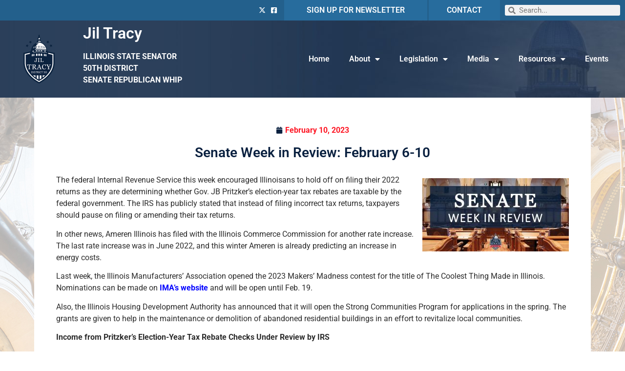

--- FILE ---
content_type: text/html; charset=UTF-8
request_url: https://senatorjiltracy.com/2023/02/10/senate-week-in-review-february-6-10/
body_size: 19440
content:
<!doctype html>
<html lang="en-US">
<head>
	<meta charset="UTF-8">
		<meta name="viewport" content="width=device-width, initial-scale=1">
	<link rel="profile" href="https://gmpg.org/xfn/11">
	<meta name='robots' content='index, follow, max-image-preview:large, max-snippet:-1, max-video-preview:-1' />

	<!-- This site is optimized with the Yoast SEO plugin v26.5 - https://yoast.com/wordpress/plugins/seo/ -->
	<title>Senate Week in Review: February 6-10 - Jil Tracy</title>
	<link rel="canonical" href="https://senatorjiltracy.com/2023/02/10/senate-week-in-review-february-6-10/" />
	<meta property="og:locale" content="en_US" />
	<meta property="og:type" content="article" />
	<meta property="og:title" content="Senate Week in Review: February 6-10 - Jil Tracy" />
	<meta property="og:description" content="The federal Internal Revenue Service this week encouraged Illinoisans to hold off on filing their 2022 returns as they are determining whether Gov. JB Pritzker’s election-year tax rebates are taxable by the federal government. The IRS has publicly stated that instead of filing incorrect tax returns, taxpayers should pause on filing or amending their tax [&hellip;]" />
	<meta property="og:url" content="https://senatorjiltracy.com/2023/02/10/senate-week-in-review-february-6-10/" />
	<meta property="og:site_name" content="Jil Tracy" />
	<meta property="article:publisher" content="https://www.facebook.com/SenatorJilTracy" />
	<meta property="article:published_time" content="2023-02-10T20:29:16+00:00" />
	<meta property="article:modified_time" content="2023-02-10T20:33:09+00:00" />
	<meta property="og:image" content="https://senatorjiltracy.com/wp-content/uploads/2021/05/dollars-500.jpg" />
	<meta property="og:image:width" content="500" />
	<meta property="og:image:height" content="312" />
	<meta property="og:image:type" content="image/jpeg" />
	<meta name="author" content="lsims@sgop.ilga.gov" />
	<meta name="twitter:card" content="summary_large_image" />
	<meta name="twitter:creator" content="@ILSenateGOP" />
	<meta name="twitter:site" content="@ILSenateGOP" />
	<meta name="twitter:label1" content="Written by" />
	<meta name="twitter:data1" content="lsims@sgop.ilga.gov" />
	<meta name="twitter:label2" content="Est. reading time" />
	<meta name="twitter:data2" content="6 minutes" />
	<script type="application/ld+json" class="yoast-schema-graph">{"@context":"https://schema.org","@graph":[{"@type":"Article","@id":"https://senatorjiltracy.com/2023/02/10/senate-week-in-review-february-6-10/#article","isPartOf":{"@id":"https://senatorjiltracy.com/2023/02/10/senate-week-in-review-february-6-10/"},"author":{"name":"lsims@sgop.ilga.gov","@id":"https://senatorjiltracy.com/#/schema/person/cbad9ca9c9297f835018e0d99b677da6"},"headline":"Senate Week in Review: February 6-10","datePublished":"2023-02-10T20:29:16+00:00","dateModified":"2023-02-10T20:33:09+00:00","mainEntityOfPage":{"@id":"https://senatorjiltracy.com/2023/02/10/senate-week-in-review-february-6-10/"},"wordCount":1056,"publisher":{"@id":"https://senatorjiltracy.com/#organization"},"image":{"@id":"https://senatorjiltracy.com/2023/02/10/senate-week-in-review-february-6-10/#primaryimage"},"thumbnailUrl":"https://senatorjiltracy.com/wp-content/uploads/2021/05/dollars-500.jpg","articleSection":["News"],"inLanguage":"en-US"},{"@type":"WebPage","@id":"https://senatorjiltracy.com/2023/02/10/senate-week-in-review-february-6-10/","url":"https://senatorjiltracy.com/2023/02/10/senate-week-in-review-february-6-10/","name":"Senate Week in Review: February 6-10 - Jil Tracy","isPartOf":{"@id":"https://senatorjiltracy.com/#website"},"primaryImageOfPage":{"@id":"https://senatorjiltracy.com/2023/02/10/senate-week-in-review-february-6-10/#primaryimage"},"image":{"@id":"https://senatorjiltracy.com/2023/02/10/senate-week-in-review-february-6-10/#primaryimage"},"thumbnailUrl":"https://senatorjiltracy.com/wp-content/uploads/2021/05/dollars-500.jpg","datePublished":"2023-02-10T20:29:16+00:00","dateModified":"2023-02-10T20:33:09+00:00","breadcrumb":{"@id":"https://senatorjiltracy.com/2023/02/10/senate-week-in-review-february-6-10/#breadcrumb"},"inLanguage":"en-US","potentialAction":[{"@type":"ReadAction","target":["https://senatorjiltracy.com/2023/02/10/senate-week-in-review-february-6-10/"]}]},{"@type":"ImageObject","inLanguage":"en-US","@id":"https://senatorjiltracy.com/2023/02/10/senate-week-in-review-february-6-10/#primaryimage","url":"https://senatorjiltracy.com/wp-content/uploads/2021/05/dollars-500.jpg","contentUrl":"https://senatorjiltracy.com/wp-content/uploads/2021/05/dollars-500.jpg","width":500,"height":312},{"@type":"BreadcrumbList","@id":"https://senatorjiltracy.com/2023/02/10/senate-week-in-review-february-6-10/#breadcrumb","itemListElement":[{"@type":"ListItem","position":1,"name":"Home","item":"https://senatorjiltracy.com/"},{"@type":"ListItem","position":2,"name":"Senate Week in Review: February 6-10"}]},{"@type":"WebSite","@id":"https://senatorjiltracy.com/#website","url":"https://senatorjiltracy.com/","name":"Senator Jil Tracy","description":"IL State Senator | District 47","publisher":{"@id":"https://senatorjiltracy.com/#organization"},"potentialAction":[{"@type":"SearchAction","target":{"@type":"EntryPoint","urlTemplate":"https://senatorjiltracy.com/?s={search_term_string}"},"query-input":{"@type":"PropertyValueSpecification","valueRequired":true,"valueName":"search_term_string"}}],"inLanguage":"en-US"},{"@type":"Organization","@id":"https://senatorjiltracy.com/#organization","name":"IL Senate GOP","url":"https://senatorjiltracy.com/","logo":{"@type":"ImageObject","inLanguage":"en-US","@id":"https://senatorjiltracy.com/#/schema/logo/image/","url":"https://senatorjiltracy.com/wp-content/uploads/2021/02/Navy.png","contentUrl":"https://senatorjiltracy.com/wp-content/uploads/2021/02/Navy.png","width":182,"height":112,"caption":"IL Senate GOP"},"image":{"@id":"https://senatorjiltracy.com/#/schema/logo/image/"},"sameAs":["https://www.facebook.com/SenatorJilTracy","https://x.com/ILSenateGOP"]},{"@type":"Person","@id":"https://senatorjiltracy.com/#/schema/person/cbad9ca9c9297f835018e0d99b677da6","name":"lsims@sgop.ilga.gov","image":{"@type":"ImageObject","inLanguage":"en-US","@id":"https://senatorjiltracy.com/#/schema/person/image/","url":"https://secure.gravatar.com/avatar/ed7b37bb12ecc316b372d9f55286f9ecc59e003cdd6520f9c2723f59d3299732?s=96&d=mm&r=g","contentUrl":"https://secure.gravatar.com/avatar/ed7b37bb12ecc316b372d9f55286f9ecc59e003cdd6520f9c2723f59d3299732?s=96&d=mm&r=g","caption":"lsims@sgop.ilga.gov"},"url":"https://senatorjiltracy.com/author/lsimssgop-ilga-gov/"}]}</script>
	<!-- / Yoast SEO plugin. -->


<link rel='dns-prefetch' href='//www.googletagmanager.com' />
<link rel="alternate" type="application/rss+xml" title="Jil Tracy &raquo; Feed" href="https://senatorjiltracy.com/feed/" />
<link rel="alternate" type="application/rss+xml" title="Jil Tracy &raquo; Comments Feed" href="https://senatorjiltracy.com/comments/feed/" />
<link rel="alternate" title="oEmbed (JSON)" type="application/json+oembed" href="https://senatorjiltracy.com/wp-json/oembed/1.0/embed?url=https%3A%2F%2Fsenatorjiltracy.com%2F2023%2F02%2F10%2Fsenate-week-in-review-february-6-10%2F" />
<link rel="alternate" title="oEmbed (XML)" type="text/xml+oembed" href="https://senatorjiltracy.com/wp-json/oembed/1.0/embed?url=https%3A%2F%2Fsenatorjiltracy.com%2F2023%2F02%2F10%2Fsenate-week-in-review-february-6-10%2F&#038;format=xml" />
<style id='wp-img-auto-sizes-contain-inline-css'>
img:is([sizes=auto i],[sizes^="auto," i]){contain-intrinsic-size:3000px 1500px}
/*# sourceURL=wp-img-auto-sizes-contain-inline-css */
</style>
<link rel='stylesheet' id='wp-event-manager-frontend-css' href='https://senatorjiltracy.com/wp-content/plugins/wp-event-manager/assets/css/frontend.min.css?ver=6.9' media='all' />
<link rel='stylesheet' id='wp-event-manager-jquery-ui-daterangepicker-css' href='https://senatorjiltracy.com/wp-content/plugins/wp-event-manager/assets/js/jquery-ui-daterangepicker/jquery.comiseo.daterangepicker.css?ver=6.9' media='all' />
<link rel='stylesheet' id='wp-event-manager-jquery-ui-daterangepicker-style-css' href='https://senatorjiltracy.com/wp-content/plugins/wp-event-manager/assets/js/jquery-ui-daterangepicker/styles.css?ver=6.9' media='all' />
<link rel='stylesheet' id='wp-event-manager-jquery-ui-css-css' href='https://senatorjiltracy.com/wp-content/plugins/wp-event-manager/assets/js/jquery-ui/jquery-ui.css?ver=6.9' media='all' />
<link rel='stylesheet' id='wp-event-manager-grid-style-css' href='https://senatorjiltracy.com/wp-content/plugins/wp-event-manager/assets/css/wpem-grid.min.css?ver=6.9' media='all' />
<link rel='stylesheet' id='wp-event-manager-font-style-css' href='https://senatorjiltracy.com/wp-content/plugins/wp-event-manager/assets/fonts/style.css?ver=6.9' media='all' />
<style id='wp-emoji-styles-inline-css'>

	img.wp-smiley, img.emoji {
		display: inline !important;
		border: none !important;
		box-shadow: none !important;
		height: 1em !important;
		width: 1em !important;
		margin: 0 0.07em !important;
		vertical-align: -0.1em !important;
		background: none !important;
		padding: 0 !important;
	}
/*# sourceURL=wp-emoji-styles-inline-css */
</style>
<link rel='stylesheet' id='wp-block-library-css' href='https://senatorjiltracy.com/wp-includes/css/dist/block-library/style.min.css?ver=6.9' media='all' />
<style id='classic-theme-styles-inline-css'>
/*! This file is auto-generated */
.wp-block-button__link{color:#fff;background-color:#32373c;border-radius:9999px;box-shadow:none;text-decoration:none;padding:calc(.667em + 2px) calc(1.333em + 2px);font-size:1.125em}.wp-block-file__button{background:#32373c;color:#fff;text-decoration:none}
/*# sourceURL=/wp-includes/css/classic-themes.min.css */
</style>
<style id='global-styles-inline-css'>
:root{--wp--preset--aspect-ratio--square: 1;--wp--preset--aspect-ratio--4-3: 4/3;--wp--preset--aspect-ratio--3-4: 3/4;--wp--preset--aspect-ratio--3-2: 3/2;--wp--preset--aspect-ratio--2-3: 2/3;--wp--preset--aspect-ratio--16-9: 16/9;--wp--preset--aspect-ratio--9-16: 9/16;--wp--preset--color--black: #000000;--wp--preset--color--cyan-bluish-gray: #abb8c3;--wp--preset--color--white: #ffffff;--wp--preset--color--pale-pink: #f78da7;--wp--preset--color--vivid-red: #cf2e2e;--wp--preset--color--luminous-vivid-orange: #ff6900;--wp--preset--color--luminous-vivid-amber: #fcb900;--wp--preset--color--light-green-cyan: #7bdcb5;--wp--preset--color--vivid-green-cyan: #00d084;--wp--preset--color--pale-cyan-blue: #8ed1fc;--wp--preset--color--vivid-cyan-blue: #0693e3;--wp--preset--color--vivid-purple: #9b51e0;--wp--preset--gradient--vivid-cyan-blue-to-vivid-purple: linear-gradient(135deg,rgb(6,147,227) 0%,rgb(155,81,224) 100%);--wp--preset--gradient--light-green-cyan-to-vivid-green-cyan: linear-gradient(135deg,rgb(122,220,180) 0%,rgb(0,208,130) 100%);--wp--preset--gradient--luminous-vivid-amber-to-luminous-vivid-orange: linear-gradient(135deg,rgb(252,185,0) 0%,rgb(255,105,0) 100%);--wp--preset--gradient--luminous-vivid-orange-to-vivid-red: linear-gradient(135deg,rgb(255,105,0) 0%,rgb(207,46,46) 100%);--wp--preset--gradient--very-light-gray-to-cyan-bluish-gray: linear-gradient(135deg,rgb(238,238,238) 0%,rgb(169,184,195) 100%);--wp--preset--gradient--cool-to-warm-spectrum: linear-gradient(135deg,rgb(74,234,220) 0%,rgb(151,120,209) 20%,rgb(207,42,186) 40%,rgb(238,44,130) 60%,rgb(251,105,98) 80%,rgb(254,248,76) 100%);--wp--preset--gradient--blush-light-purple: linear-gradient(135deg,rgb(255,206,236) 0%,rgb(152,150,240) 100%);--wp--preset--gradient--blush-bordeaux: linear-gradient(135deg,rgb(254,205,165) 0%,rgb(254,45,45) 50%,rgb(107,0,62) 100%);--wp--preset--gradient--luminous-dusk: linear-gradient(135deg,rgb(255,203,112) 0%,rgb(199,81,192) 50%,rgb(65,88,208) 100%);--wp--preset--gradient--pale-ocean: linear-gradient(135deg,rgb(255,245,203) 0%,rgb(182,227,212) 50%,rgb(51,167,181) 100%);--wp--preset--gradient--electric-grass: linear-gradient(135deg,rgb(202,248,128) 0%,rgb(113,206,126) 100%);--wp--preset--gradient--midnight: linear-gradient(135deg,rgb(2,3,129) 0%,rgb(40,116,252) 100%);--wp--preset--font-size--small: 13px;--wp--preset--font-size--medium: 20px;--wp--preset--font-size--large: 36px;--wp--preset--font-size--x-large: 42px;--wp--preset--spacing--20: 0.44rem;--wp--preset--spacing--30: 0.67rem;--wp--preset--spacing--40: 1rem;--wp--preset--spacing--50: 1.5rem;--wp--preset--spacing--60: 2.25rem;--wp--preset--spacing--70: 3.38rem;--wp--preset--spacing--80: 5.06rem;--wp--preset--shadow--natural: 6px 6px 9px rgba(0, 0, 0, 0.2);--wp--preset--shadow--deep: 12px 12px 50px rgba(0, 0, 0, 0.4);--wp--preset--shadow--sharp: 6px 6px 0px rgba(0, 0, 0, 0.2);--wp--preset--shadow--outlined: 6px 6px 0px -3px rgb(255, 255, 255), 6px 6px rgb(0, 0, 0);--wp--preset--shadow--crisp: 6px 6px 0px rgb(0, 0, 0);}:where(.is-layout-flex){gap: 0.5em;}:where(.is-layout-grid){gap: 0.5em;}body .is-layout-flex{display: flex;}.is-layout-flex{flex-wrap: wrap;align-items: center;}.is-layout-flex > :is(*, div){margin: 0;}body .is-layout-grid{display: grid;}.is-layout-grid > :is(*, div){margin: 0;}:where(.wp-block-columns.is-layout-flex){gap: 2em;}:where(.wp-block-columns.is-layout-grid){gap: 2em;}:where(.wp-block-post-template.is-layout-flex){gap: 1.25em;}:where(.wp-block-post-template.is-layout-grid){gap: 1.25em;}.has-black-color{color: var(--wp--preset--color--black) !important;}.has-cyan-bluish-gray-color{color: var(--wp--preset--color--cyan-bluish-gray) !important;}.has-white-color{color: var(--wp--preset--color--white) !important;}.has-pale-pink-color{color: var(--wp--preset--color--pale-pink) !important;}.has-vivid-red-color{color: var(--wp--preset--color--vivid-red) !important;}.has-luminous-vivid-orange-color{color: var(--wp--preset--color--luminous-vivid-orange) !important;}.has-luminous-vivid-amber-color{color: var(--wp--preset--color--luminous-vivid-amber) !important;}.has-light-green-cyan-color{color: var(--wp--preset--color--light-green-cyan) !important;}.has-vivid-green-cyan-color{color: var(--wp--preset--color--vivid-green-cyan) !important;}.has-pale-cyan-blue-color{color: var(--wp--preset--color--pale-cyan-blue) !important;}.has-vivid-cyan-blue-color{color: var(--wp--preset--color--vivid-cyan-blue) !important;}.has-vivid-purple-color{color: var(--wp--preset--color--vivid-purple) !important;}.has-black-background-color{background-color: var(--wp--preset--color--black) !important;}.has-cyan-bluish-gray-background-color{background-color: var(--wp--preset--color--cyan-bluish-gray) !important;}.has-white-background-color{background-color: var(--wp--preset--color--white) !important;}.has-pale-pink-background-color{background-color: var(--wp--preset--color--pale-pink) !important;}.has-vivid-red-background-color{background-color: var(--wp--preset--color--vivid-red) !important;}.has-luminous-vivid-orange-background-color{background-color: var(--wp--preset--color--luminous-vivid-orange) !important;}.has-luminous-vivid-amber-background-color{background-color: var(--wp--preset--color--luminous-vivid-amber) !important;}.has-light-green-cyan-background-color{background-color: var(--wp--preset--color--light-green-cyan) !important;}.has-vivid-green-cyan-background-color{background-color: var(--wp--preset--color--vivid-green-cyan) !important;}.has-pale-cyan-blue-background-color{background-color: var(--wp--preset--color--pale-cyan-blue) !important;}.has-vivid-cyan-blue-background-color{background-color: var(--wp--preset--color--vivid-cyan-blue) !important;}.has-vivid-purple-background-color{background-color: var(--wp--preset--color--vivid-purple) !important;}.has-black-border-color{border-color: var(--wp--preset--color--black) !important;}.has-cyan-bluish-gray-border-color{border-color: var(--wp--preset--color--cyan-bluish-gray) !important;}.has-white-border-color{border-color: var(--wp--preset--color--white) !important;}.has-pale-pink-border-color{border-color: var(--wp--preset--color--pale-pink) !important;}.has-vivid-red-border-color{border-color: var(--wp--preset--color--vivid-red) !important;}.has-luminous-vivid-orange-border-color{border-color: var(--wp--preset--color--luminous-vivid-orange) !important;}.has-luminous-vivid-amber-border-color{border-color: var(--wp--preset--color--luminous-vivid-amber) !important;}.has-light-green-cyan-border-color{border-color: var(--wp--preset--color--light-green-cyan) !important;}.has-vivid-green-cyan-border-color{border-color: var(--wp--preset--color--vivid-green-cyan) !important;}.has-pale-cyan-blue-border-color{border-color: var(--wp--preset--color--pale-cyan-blue) !important;}.has-vivid-cyan-blue-border-color{border-color: var(--wp--preset--color--vivid-cyan-blue) !important;}.has-vivid-purple-border-color{border-color: var(--wp--preset--color--vivid-purple) !important;}.has-vivid-cyan-blue-to-vivid-purple-gradient-background{background: var(--wp--preset--gradient--vivid-cyan-blue-to-vivid-purple) !important;}.has-light-green-cyan-to-vivid-green-cyan-gradient-background{background: var(--wp--preset--gradient--light-green-cyan-to-vivid-green-cyan) !important;}.has-luminous-vivid-amber-to-luminous-vivid-orange-gradient-background{background: var(--wp--preset--gradient--luminous-vivid-amber-to-luminous-vivid-orange) !important;}.has-luminous-vivid-orange-to-vivid-red-gradient-background{background: var(--wp--preset--gradient--luminous-vivid-orange-to-vivid-red) !important;}.has-very-light-gray-to-cyan-bluish-gray-gradient-background{background: var(--wp--preset--gradient--very-light-gray-to-cyan-bluish-gray) !important;}.has-cool-to-warm-spectrum-gradient-background{background: var(--wp--preset--gradient--cool-to-warm-spectrum) !important;}.has-blush-light-purple-gradient-background{background: var(--wp--preset--gradient--blush-light-purple) !important;}.has-blush-bordeaux-gradient-background{background: var(--wp--preset--gradient--blush-bordeaux) !important;}.has-luminous-dusk-gradient-background{background: var(--wp--preset--gradient--luminous-dusk) !important;}.has-pale-ocean-gradient-background{background: var(--wp--preset--gradient--pale-ocean) !important;}.has-electric-grass-gradient-background{background: var(--wp--preset--gradient--electric-grass) !important;}.has-midnight-gradient-background{background: var(--wp--preset--gradient--midnight) !important;}.has-small-font-size{font-size: var(--wp--preset--font-size--small) !important;}.has-medium-font-size{font-size: var(--wp--preset--font-size--medium) !important;}.has-large-font-size{font-size: var(--wp--preset--font-size--large) !important;}.has-x-large-font-size{font-size: var(--wp--preset--font-size--x-large) !important;}
:where(.wp-block-post-template.is-layout-flex){gap: 1.25em;}:where(.wp-block-post-template.is-layout-grid){gap: 1.25em;}
:where(.wp-block-term-template.is-layout-flex){gap: 1.25em;}:where(.wp-block-term-template.is-layout-grid){gap: 1.25em;}
:where(.wp-block-columns.is-layout-flex){gap: 2em;}:where(.wp-block-columns.is-layout-grid){gap: 2em;}
:root :where(.wp-block-pullquote){font-size: 1.5em;line-height: 1.6;}
/*# sourceURL=global-styles-inline-css */
</style>
<link rel='stylesheet' id='wp-event-manager-jquery-timepicker-css-css' href='https://senatorjiltracy.com/wp-content/plugins/wp-event-manager/assets/js/jquery-timepicker/jquery.timepicker.min.css?ver=6.9' media='all' />
<link rel='stylesheet' id='hello-elementor-css' href='https://senatorjiltracy.com/wp-content/themes/hello-elementor/style.min.css?ver=2.6.1' media='all' />
<link rel='stylesheet' id='hello-elementor-theme-style-css' href='https://senatorjiltracy.com/wp-content/themes/hello-elementor/theme.min.css?ver=2.6.1' media='all' />
<link rel='stylesheet' id='elementor-frontend-css' href='https://senatorjiltracy.com/wp-content/plugins/elementor/assets/css/frontend.min.css?ver=3.33.3' media='all' />
<link rel='stylesheet' id='widget-icon-list-css' href='https://senatorjiltracy.com/wp-content/plugins/elementor/assets/css/widget-icon-list.min.css?ver=3.33.3' media='all' />
<link rel='stylesheet' id='widget-heading-css' href='https://senatorjiltracy.com/wp-content/plugins/elementor/assets/css/widget-heading.min.css?ver=3.33.3' media='all' />
<link rel='stylesheet' id='widget-search-form-css' href='https://senatorjiltracy.com/wp-content/plugins/elementor-pro/assets/css/widget-search-form.min.css?ver=3.33.2' media='all' />
<link rel='stylesheet' id='elementor-icons-shared-0-css' href='https://senatorjiltracy.com/wp-content/plugins/elementor/assets/lib/font-awesome/css/fontawesome.min.css?ver=5.15.3' media='all' />
<link rel='stylesheet' id='elementor-icons-fa-solid-css' href='https://senatorjiltracy.com/wp-content/plugins/elementor/assets/lib/font-awesome/css/solid.min.css?ver=5.15.3' media='all' />
<link rel='stylesheet' id='widget-image-css' href='https://senatorjiltracy.com/wp-content/plugins/elementor/assets/css/widget-image.min.css?ver=3.33.3' media='all' />
<link rel='stylesheet' id='widget-nav-menu-css' href='https://senatorjiltracy.com/wp-content/plugins/elementor-pro/assets/css/widget-nav-menu.min.css?ver=3.33.2' media='all' />
<link rel='stylesheet' id='widget-spacer-css' href='https://senatorjiltracy.com/wp-content/plugins/elementor/assets/css/widget-spacer.min.css?ver=3.33.3' media='all' />
<link rel='stylesheet' id='widget-post-info-css' href='https://senatorjiltracy.com/wp-content/plugins/elementor-pro/assets/css/widget-post-info.min.css?ver=3.33.2' media='all' />
<link rel='stylesheet' id='elementor-icons-fa-regular-css' href='https://senatorjiltracy.com/wp-content/plugins/elementor/assets/lib/font-awesome/css/regular.min.css?ver=5.15.3' media='all' />
<link rel='stylesheet' id='widget-post-navigation-css' href='https://senatorjiltracy.com/wp-content/plugins/elementor-pro/assets/css/widget-post-navigation.min.css?ver=3.33.2' media='all' />
<link rel='stylesheet' id='e-popup-css' href='https://senatorjiltracy.com/wp-content/plugins/elementor-pro/assets/css/conditionals/popup.min.css?ver=3.33.2' media='all' />
<link rel='stylesheet' id='elementor-icons-css' href='https://senatorjiltracy.com/wp-content/plugins/elementor/assets/lib/eicons/css/elementor-icons.min.css?ver=5.44.0' media='all' />
<link rel='stylesheet' id='elementor-post-10-css' href='https://senatorjiltracy.com/wp-content/uploads/elementor/css/post-10.css?ver=1764940647' media='all' />
<link rel='stylesheet' id='elementor-post-3491-css' href='https://senatorjiltracy.com/wp-content/uploads/elementor/css/post-3491.css?ver=1764966879' media='all' />
<link rel='stylesheet' id='elementor-post-8-css' href='https://senatorjiltracy.com/wp-content/uploads/elementor/css/post-8.css?ver=1764940647' media='all' />
<link rel='stylesheet' id='elementor-post-67-css' href='https://senatorjiltracy.com/wp-content/uploads/elementor/css/post-67.css?ver=1764940647' media='all' />
<link rel='stylesheet' id='elementor-post-29-css' href='https://senatorjiltracy.com/wp-content/uploads/elementor/css/post-29.css?ver=1764940654' media='all' />
<link rel='stylesheet' id='elementor-post-256-css' href='https://senatorjiltracy.com/wp-content/uploads/elementor/css/post-256.css?ver=1764940647' media='all' />
<link rel='stylesheet' id='style_login_widget-css' href='https://senatorjiltracy.com/wp-content/plugins/miniorange-login-with-eve-online-google-facebook/css/style_login_widget.min.css?ver=6.26.16' media='all' />
<link rel='stylesheet' id='__EPYT__style-css' href='https://senatorjiltracy.com/wp-content/plugins/youtube-embed-plus/styles/ytprefs.min.css?ver=14.2.3.2' media='all' />
<style id='__EPYT__style-inline-css'>

                .epyt-gallery-thumb {
                        width: 33.333%;
                }
                
/*# sourceURL=__EPYT__style-inline-css */
</style>
<link rel='stylesheet' id='elementor-gf-local-roboto-css' href='https://senatorjiltracy.com/wp-content/uploads/elementor/google-fonts/css/roboto.css?ver=1742260620' media='all' />
<link rel='stylesheet' id='elementor-gf-local-robotoslab-css' href='https://senatorjiltracy.com/wp-content/uploads/elementor/google-fonts/css/robotoslab.css?ver=1742260622' media='all' />
<link rel='stylesheet' id='elementor-icons-fa-brands-css' href='https://senatorjiltracy.com/wp-content/plugins/elementor/assets/lib/font-awesome/css/brands.min.css?ver=5.15.3' media='all' />
<script src="https://senatorjiltracy.com/wp-includes/js/jquery/jquery.min.js?ver=3.7.1" id="jquery-core-js"></script>
<script src="https://senatorjiltracy.com/wp-includes/js/jquery/jquery-migrate.min.js?ver=3.4.1" id="jquery-migrate-js"></script>

<!-- Google tag (gtag.js) snippet added by Site Kit -->
<!-- Google Analytics snippet added by Site Kit -->
<script src="https://www.googletagmanager.com/gtag/js?id=G-62SVF2EM2K" id="google_gtagjs-js" async></script>
<script id="google_gtagjs-js-after">
window.dataLayer = window.dataLayer || [];function gtag(){dataLayer.push(arguments);}
gtag("set","linker",{"domains":["senatorjiltracy.com"]});
gtag("js", new Date());
gtag("set", "developer_id.dZTNiMT", true);
gtag("config", "G-62SVF2EM2K");
//# sourceURL=google_gtagjs-js-after
</script>
<script id="__ytprefs__-js-extra">
var _EPYT_ = {"ajaxurl":"https://senatorjiltracy.com/wp-admin/admin-ajax.php","security":"699e89ad81","gallery_scrolloffset":"20","eppathtoscripts":"https://senatorjiltracy.com/wp-content/plugins/youtube-embed-plus/scripts/","eppath":"https://senatorjiltracy.com/wp-content/plugins/youtube-embed-plus/","epresponsiveselector":"[\"iframe.__youtube_prefs_widget__\"]","epdovol":"1","version":"14.2.3.2","evselector":"iframe.__youtube_prefs__[src], iframe[src*=\"youtube.com/embed/\"], iframe[src*=\"youtube-nocookie.com/embed/\"]","ajax_compat":"","maxres_facade":"eager","ytapi_load":"light","pause_others":"","stopMobileBuffer":"1","facade_mode":"","not_live_on_channel":""};
//# sourceURL=__ytprefs__-js-extra
</script>
<script src="https://senatorjiltracy.com/wp-content/plugins/youtube-embed-plus/scripts/ytprefs.min.js?ver=14.2.3.2" id="__ytprefs__-js"></script>
<script id="wpstg-global-js-extra">
var wpstg = {"nonce":"e199558c2f"};
//# sourceURL=wpstg-global-js-extra
</script>
<script src="https://senatorjiltracy.com/wp-content/plugins/wp-staging/assets/js/dist/wpstg-blank-loader.min.js?ver=6.9" id="wpstg-global-js"></script>
<link rel="https://api.w.org/" href="https://senatorjiltracy.com/wp-json/" /><link rel="alternate" title="JSON" type="application/json" href="https://senatorjiltracy.com/wp-json/wp/v2/posts/3491" /><link rel="EditURI" type="application/rsd+xml" title="RSD" href="https://senatorjiltracy.com/xmlrpc.php?rsd" />
<meta name="generator" content="WordPress 6.9" />
<link rel='shortlink' href='https://senatorjiltracy.com/?p=3491' />
<meta name="generator" content="Site Kit by Google 1.167.0" /><meta name="generator" content="Elementor 3.33.3; features: additional_custom_breakpoints; settings: css_print_method-external, google_font-enabled, font_display-auto">
			<style>
				.e-con.e-parent:nth-of-type(n+4):not(.e-lazyloaded):not(.e-no-lazyload),
				.e-con.e-parent:nth-of-type(n+4):not(.e-lazyloaded):not(.e-no-lazyload) * {
					background-image: none !important;
				}
				@media screen and (max-height: 1024px) {
					.e-con.e-parent:nth-of-type(n+3):not(.e-lazyloaded):not(.e-no-lazyload),
					.e-con.e-parent:nth-of-type(n+3):not(.e-lazyloaded):not(.e-no-lazyload) * {
						background-image: none !important;
					}
				}
				@media screen and (max-height: 640px) {
					.e-con.e-parent:nth-of-type(n+2):not(.e-lazyloaded):not(.e-no-lazyload),
					.e-con.e-parent:nth-of-type(n+2):not(.e-lazyloaded):not(.e-no-lazyload) * {
						background-image: none !important;
					}
				}
			</style>
			<link rel="icon" href="https://senatorjiltracy.com/wp-content/uploads/2021/02/cropped-Navy-32x32.png" sizes="32x32" />
<link rel="icon" href="https://senatorjiltracy.com/wp-content/uploads/2021/02/cropped-Navy-192x192.png" sizes="192x192" />
<link rel="apple-touch-icon" href="https://senatorjiltracy.com/wp-content/uploads/2021/02/cropped-Navy-180x180.png" />
<meta name="msapplication-TileImage" content="https://senatorjiltracy.com/wp-content/uploads/2021/02/cropped-Navy-270x270.png" />
</head>
<body class="wp-singular post-template-default single single-post postid-3491 single-format-standard wp-custom-logo wp-theme-hello-elementor hello-elementor elementor-default elementor-kit-10 elementor-page elementor-page-3491 elementor-page-29">


<a class="skip-link screen-reader-text" href="#content">
	Skip to content</a>

		<header data-elementor-type="header" data-elementor-id="8" class="elementor elementor-8 elementor-location-header" data-elementor-post-type="elementor_library">
					<section class="elementor-section elementor-top-section elementor-element elementor-element-89b091f elementor-section-full_width elementor-section-content-middle elementor-hidden-tablet elementor-hidden-phone elementor-section-height-default elementor-section-height-default" data-id="89b091f" data-element_type="section" data-settings="{&quot;background_background&quot;:&quot;classic&quot;}">
						<div class="elementor-container elementor-column-gap-default">
					<div class="elementor-column elementor-col-20 elementor-top-column elementor-element elementor-element-533e385" data-id="533e385" data-element_type="column">
			<div class="elementor-widget-wrap">
							</div>
		</div>
				<div class="elementor-column elementor-col-20 elementor-top-column elementor-element elementor-element-cbfa842" data-id="cbfa842" data-element_type="column">
			<div class="elementor-widget-wrap elementor-element-populated">
						<div class="elementor-element elementor-element-17aad11 elementor-icon-list--layout-inline elementor-align-right elementor-list-item-link-full_width elementor-widget elementor-widget-icon-list" data-id="17aad11" data-element_type="widget" data-widget_type="icon-list.default">
				<div class="elementor-widget-container">
							<ul class="elementor-icon-list-items elementor-inline-items">
							<li class="elementor-icon-list-item elementor-inline-item">
											<a href="https://twitter.com/ILSenateGOP" target="_blank">

												<span class="elementor-icon-list-icon">
							<i aria-hidden="true" class="fab fa-x-twitter"></i>						</span>
										<span class="elementor-icon-list-text"></span>
											</a>
									</li>
								<li class="elementor-icon-list-item elementor-inline-item">
											<a href="https://www.facebook.com/SenatorJilTracy" target="_blank">

												<span class="elementor-icon-list-icon">
							<i aria-hidden="true" class="fab fa-facebook-square"></i>						</span>
										<span class="elementor-icon-list-text"></span>
											</a>
									</li>
						</ul>
						</div>
				</div>
					</div>
		</div>
				<div class="elementor-column elementor-col-20 elementor-top-column elementor-element elementor-element-8de4c4a" data-id="8de4c4a" data-element_type="column" data-settings="{&quot;background_background&quot;:&quot;classic&quot;}">
			<div class="elementor-widget-wrap elementor-element-populated">
						<div class="elementor-element elementor-element-f4d770d elementor-widget elementor-widget-heading" data-id="f4d770d" data-element_type="widget" data-widget_type="heading.default">
				<div class="elementor-widget-container">
					<h6 class="elementor-heading-title elementor-size-default"><a href="/enews">SIGN UP FOR NEWSLETTER</a></h6>				</div>
				</div>
					</div>
		</div>
				<div class="elementor-column elementor-col-20 elementor-top-column elementor-element elementor-element-086bc76" data-id="086bc76" data-element_type="column" data-settings="{&quot;background_background&quot;:&quot;classic&quot;}">
			<div class="elementor-widget-wrap elementor-element-populated">
						<div class="elementor-element elementor-element-c0bb610 elementor-widget elementor-widget-heading" data-id="c0bb610" data-element_type="widget" data-widget_type="heading.default">
				<div class="elementor-widget-container">
					<h6 class="elementor-heading-title elementor-size-default"><a href="/contact">CONTACT</a></h6>				</div>
				</div>
					</div>
		</div>
				<div class="elementor-column elementor-col-20 elementor-top-column elementor-element elementor-element-a7ca07b" data-id="a7ca07b" data-element_type="column">
			<div class="elementor-widget-wrap elementor-element-populated">
						<div class="elementor-element elementor-element-395c48d elementor-search-form--skin-minimal elementor-widget elementor-widget-search-form" data-id="395c48d" data-element_type="widget" data-settings="{&quot;skin&quot;:&quot;minimal&quot;}" data-widget_type="search-form.default">
				<div class="elementor-widget-container">
							<search role="search">
			<form class="elementor-search-form" action="https://senatorjiltracy.com" method="get">
												<div class="elementor-search-form__container">
					<label class="elementor-screen-only" for="elementor-search-form-395c48d">Search</label>

											<div class="elementor-search-form__icon">
							<i aria-hidden="true" class="fas fa-search"></i>							<span class="elementor-screen-only">Search</span>
						</div>
					
					<input id="elementor-search-form-395c48d" placeholder="Search..." class="elementor-search-form__input" type="search" name="s" value="">
					
					
									</div>
			</form>
		</search>
						</div>
				</div>
					</div>
		</div>
					</div>
		</section>
				<section class="elementor-section elementor-top-section elementor-element elementor-element-e8a1f5e elementor-section-full_width elementor-section-content-middle elementor-hidden-tablet elementor-hidden-phone elementor-section-height-default elementor-section-height-default" data-id="e8a1f5e" data-element_type="section" data-settings="{&quot;background_background&quot;:&quot;classic&quot;}">
							<div class="elementor-background-overlay"></div>
							<div class="elementor-container elementor-column-gap-default">
					<div class="elementor-column elementor-col-33 elementor-top-column elementor-element elementor-element-8326ef4" data-id="8326ef4" data-element_type="column">
			<div class="elementor-widget-wrap elementor-element-populated">
						<div class="elementor-element elementor-element-66764a1 elementor-widget elementor-widget-image" data-id="66764a1" data-element_type="widget" data-widget_type="image.default">
				<div class="elementor-widget-container">
																<a href="https://senatorjiltracy.com/">
							<img width="64" height="100" src="https://senatorjiltracy.com/wp-content/uploads/2021/02/Tracy-Web-Logo.header.png" class="attachment-full size-full wp-image-3287" alt="" />								</a>
															</div>
				</div>
					</div>
		</div>
				<div class="elementor-column elementor-col-33 elementor-top-column elementor-element elementor-element-11dbf02" data-id="11dbf02" data-element_type="column">
			<div class="elementor-widget-wrap elementor-element-populated">
						<div class="elementor-element elementor-element-7cc758a elementor-widget elementor-widget-theme-site-title elementor-widget-heading" data-id="7cc758a" data-element_type="widget" data-widget_type="theme-site-title.default">
				<div class="elementor-widget-container">
					<h2 class="elementor-heading-title elementor-size-default"><a href="https://senatorjiltracy.com">Jil Tracy</a></h2>				</div>
				</div>
				<div class="elementor-element elementor-element-93259bf elementor-widget elementor-widget-text-editor" data-id="93259bf" data-element_type="widget" data-widget_type="text-editor.default">
				<div class="elementor-widget-container">
									<p><strong>ILLINOIS STATE SENATOR</strong><br><strong>50TH DISTRICT<br>SENATE REPUBLICAN WHIP</strong></p>								</div>
				</div>
					</div>
		</div>
				<div class="elementor-column elementor-col-33 elementor-top-column elementor-element elementor-element-a55f55a" data-id="a55f55a" data-element_type="column">
			<div class="elementor-widget-wrap elementor-element-populated">
						<div class="elementor-element elementor-element-740a15e elementor-nav-menu__align-end elementor-nav-menu--dropdown-tablet elementor-nav-menu__text-align-aside elementor-nav-menu--toggle elementor-nav-menu--burger elementor-widget elementor-widget-nav-menu" data-id="740a15e" data-element_type="widget" data-settings="{&quot;layout&quot;:&quot;horizontal&quot;,&quot;submenu_icon&quot;:{&quot;value&quot;:&quot;&lt;i class=\&quot;fas fa-caret-down\&quot; aria-hidden=\&quot;true\&quot;&gt;&lt;\/i&gt;&quot;,&quot;library&quot;:&quot;fa-solid&quot;},&quot;toggle&quot;:&quot;burger&quot;}" data-widget_type="nav-menu.default">
				<div class="elementor-widget-container">
								<nav aria-label="Menu" class="elementor-nav-menu--main elementor-nav-menu__container elementor-nav-menu--layout-horizontal e--pointer-underline e--animation-fade">
				<ul id="menu-1-740a15e" class="elementor-nav-menu"><li class="menu-item menu-item-type-custom menu-item-object-custom menu-item-home menu-item-21"><a href="https://senatorjiltracy.com/" class="elementor-item">Home</a></li>
<li class="menu-item menu-item-type-custom menu-item-object-custom menu-item-has-children menu-item-300"><a href="#" class="elementor-item elementor-item-anchor">About</a>
<ul class="sub-menu elementor-nav-menu--dropdown">
	<li class="menu-item menu-item-type-post_type menu-item-object-page menu-item-301"><a href="https://senatorjiltracy.com/welcome/" class="elementor-sub-item">Welcome</a></li>
	<li class="menu-item menu-item-type-post_type menu-item-object-page menu-item-310"><a href="https://senatorjiltracy.com/biography/" class="elementor-sub-item">Biography</a></li>
	<li class="menu-item menu-item-type-post_type menu-item-object-page menu-item-227"><a href="https://senatorjiltracy.com/district/" class="elementor-sub-item">District Map and Information</a></li>
</ul>
</li>
<li class="menu-item menu-item-type-custom menu-item-object-custom menu-item-has-children menu-item-242"><a target="_blank" href="https://ilga.gov/senate/SenatorBills.asp?MemberID=2899&#038;GA=100" class="elementor-item">Legislation</a>
<ul class="sub-menu elementor-nav-menu--dropdown">
	<li class="menu-item menu-item-type-custom menu-item-object-custom menu-item-243"><a target="_blank" href="https://ilga.gov/Senate/Members/Details/3319" class="elementor-sub-item">Sponsored Bills</a></li>
	<li class="menu-item menu-item-type-custom menu-item-object-custom menu-item-244"><a target="_blank" href="https://ilga.gov/Senate/Members/Details/3319" class="elementor-sub-item">Committees</a></li>
</ul>
</li>
<li class="menu-item menu-item-type-custom menu-item-object-custom menu-item-has-children menu-item-565"><a href="#" class="elementor-item elementor-item-anchor">Media</a>
<ul class="sub-menu elementor-nav-menu--dropdown">
	<li class="menu-item menu-item-type-post_type menu-item-object-page menu-item-2189"><a href="https://senatorjiltracy.com/photo-gallery/" class="elementor-sub-item">Photo Gallery</a></li>
	<li class="menu-item menu-item-type-taxonomy menu-item-object-category current-post-ancestor current-menu-parent current-post-parent menu-item-41"><a href="https://senatorjiltracy.com/category/news/" class="elementor-sub-item">News</a></li>
	<li class="menu-item menu-item-type-post_type menu-item-object-page menu-item-566"><a href="https://senatorjiltracy.com/videos/" class="elementor-sub-item">Videos</a></li>
	<li class="menu-item menu-item-type-post_type menu-item-object-page menu-item-615"><a href="https://senatorjiltracy.com/podcasts/" class="elementor-sub-item">Podcasts</a></li>
</ul>
</li>
<li class="menu-item menu-item-type-custom menu-item-object-custom menu-item-has-children menu-item-228"><a href="#" class="elementor-item elementor-item-anchor">Resources</a>
<ul class="sub-menu elementor-nav-menu--dropdown">
	<li class="menu-item menu-item-type-post_type menu-item-object-page menu-item-4890"><a href="https://senatorjiltracy.com/museum-pass-request/" class="elementor-sub-item">Museum Pass Request</a></li>
	<li class="menu-item menu-item-type-custom menu-item-object-custom menu-item-245"><a target="_blank" href="http://ilga.gov/" class="elementor-sub-item">General Assembly Website</a></li>
	<li class="menu-item menu-item-type-custom menu-item-object-custom menu-item-230"><a target="_blank" href="https://www2.illinois.gov/" class="elementor-sub-item">Official Illinois Website</a></li>
	<li class="menu-item menu-item-type-custom menu-item-object-custom menu-item-567"><a href="https://www2.illinois.gov/dnr/recreation/Pages/default.aspx" class="elementor-sub-item">State Parks</a></li>
	<li class="menu-item menu-item-type-custom menu-item-object-custom menu-item-568"><a target="_blank" href="https://apps.ilsos.gov/facilityfinder/facility" class="elementor-sub-item">Locate Driver&#8217;s License Facilities</a></li>
	<li class="menu-item menu-item-type-custom menu-item-object-custom menu-item-569"><a target="_blank" href="https://www.gettingaroundillinois.com/" class="elementor-sub-item">Road Conditions</a></li>
	<li class="menu-item menu-item-type-custom menu-item-object-custom menu-item-570"><a target="_blank" href="https://ova.elections.il.gov/RegistrationClosed.aspx" class="elementor-sub-item">Register to Vote</a></li>
	<li class="menu-item menu-item-type-custom menu-item-object-custom menu-item-571"><a target="_blank" href="https://mytax.illinois.gov/_/" class="elementor-sub-item">Check for Tax Refund</a></li>
	<li class="menu-item menu-item-type-custom menu-item-object-custom menu-item-572"><a target="_blank" href="https://icash.illinoistreasurer.gov/" class="elementor-sub-item">iCash Unclaimed Property</a></li>
	<li class="menu-item menu-item-type-post_type menu-item-object-page menu-item-578"><a href="https://senatorjiltracy.com/local/" class="elementor-sub-item">Local Government Resources</a></li>
	<li class="menu-item menu-item-type-post_type menu-item-object-page menu-item-241"><a href="https://senatorjiltracy.com/veterans-resources/" class="elementor-sub-item">Veteran’s Resources</a></li>
</ul>
</li>
<li class="menu-item menu-item-type-post_type menu-item-object-page menu-item-4050"><a href="https://senatorjiltracy.com/events/" class="elementor-item">Events</a></li>
</ul>			</nav>
					<div class="elementor-menu-toggle" role="button" tabindex="0" aria-label="Menu Toggle" aria-expanded="false">
			<i aria-hidden="true" role="presentation" class="elementor-menu-toggle__icon--open eicon-menu-bar"></i><i aria-hidden="true" role="presentation" class="elementor-menu-toggle__icon--close eicon-close"></i>		</div>
					<nav class="elementor-nav-menu--dropdown elementor-nav-menu__container" aria-hidden="true">
				<ul id="menu-2-740a15e" class="elementor-nav-menu"><li class="menu-item menu-item-type-custom menu-item-object-custom menu-item-home menu-item-21"><a href="https://senatorjiltracy.com/" class="elementor-item" tabindex="-1">Home</a></li>
<li class="menu-item menu-item-type-custom menu-item-object-custom menu-item-has-children menu-item-300"><a href="#" class="elementor-item elementor-item-anchor" tabindex="-1">About</a>
<ul class="sub-menu elementor-nav-menu--dropdown">
	<li class="menu-item menu-item-type-post_type menu-item-object-page menu-item-301"><a href="https://senatorjiltracy.com/welcome/" class="elementor-sub-item" tabindex="-1">Welcome</a></li>
	<li class="menu-item menu-item-type-post_type menu-item-object-page menu-item-310"><a href="https://senatorjiltracy.com/biography/" class="elementor-sub-item" tabindex="-1">Biography</a></li>
	<li class="menu-item menu-item-type-post_type menu-item-object-page menu-item-227"><a href="https://senatorjiltracy.com/district/" class="elementor-sub-item" tabindex="-1">District Map and Information</a></li>
</ul>
</li>
<li class="menu-item menu-item-type-custom menu-item-object-custom menu-item-has-children menu-item-242"><a target="_blank" href="https://ilga.gov/senate/SenatorBills.asp?MemberID=2899&#038;GA=100" class="elementor-item" tabindex="-1">Legislation</a>
<ul class="sub-menu elementor-nav-menu--dropdown">
	<li class="menu-item menu-item-type-custom menu-item-object-custom menu-item-243"><a target="_blank" href="https://ilga.gov/Senate/Members/Details/3319" class="elementor-sub-item" tabindex="-1">Sponsored Bills</a></li>
	<li class="menu-item menu-item-type-custom menu-item-object-custom menu-item-244"><a target="_blank" href="https://ilga.gov/Senate/Members/Details/3319" class="elementor-sub-item" tabindex="-1">Committees</a></li>
</ul>
</li>
<li class="menu-item menu-item-type-custom menu-item-object-custom menu-item-has-children menu-item-565"><a href="#" class="elementor-item elementor-item-anchor" tabindex="-1">Media</a>
<ul class="sub-menu elementor-nav-menu--dropdown">
	<li class="menu-item menu-item-type-post_type menu-item-object-page menu-item-2189"><a href="https://senatorjiltracy.com/photo-gallery/" class="elementor-sub-item" tabindex="-1">Photo Gallery</a></li>
	<li class="menu-item menu-item-type-taxonomy menu-item-object-category current-post-ancestor current-menu-parent current-post-parent menu-item-41"><a href="https://senatorjiltracy.com/category/news/" class="elementor-sub-item" tabindex="-1">News</a></li>
	<li class="menu-item menu-item-type-post_type menu-item-object-page menu-item-566"><a href="https://senatorjiltracy.com/videos/" class="elementor-sub-item" tabindex="-1">Videos</a></li>
	<li class="menu-item menu-item-type-post_type menu-item-object-page menu-item-615"><a href="https://senatorjiltracy.com/podcasts/" class="elementor-sub-item" tabindex="-1">Podcasts</a></li>
</ul>
</li>
<li class="menu-item menu-item-type-custom menu-item-object-custom menu-item-has-children menu-item-228"><a href="#" class="elementor-item elementor-item-anchor" tabindex="-1">Resources</a>
<ul class="sub-menu elementor-nav-menu--dropdown">
	<li class="menu-item menu-item-type-post_type menu-item-object-page menu-item-4890"><a href="https://senatorjiltracy.com/museum-pass-request/" class="elementor-sub-item" tabindex="-1">Museum Pass Request</a></li>
	<li class="menu-item menu-item-type-custom menu-item-object-custom menu-item-245"><a target="_blank" href="http://ilga.gov/" class="elementor-sub-item" tabindex="-1">General Assembly Website</a></li>
	<li class="menu-item menu-item-type-custom menu-item-object-custom menu-item-230"><a target="_blank" href="https://www2.illinois.gov/" class="elementor-sub-item" tabindex="-1">Official Illinois Website</a></li>
	<li class="menu-item menu-item-type-custom menu-item-object-custom menu-item-567"><a href="https://www2.illinois.gov/dnr/recreation/Pages/default.aspx" class="elementor-sub-item" tabindex="-1">State Parks</a></li>
	<li class="menu-item menu-item-type-custom menu-item-object-custom menu-item-568"><a target="_blank" href="https://apps.ilsos.gov/facilityfinder/facility" class="elementor-sub-item" tabindex="-1">Locate Driver&#8217;s License Facilities</a></li>
	<li class="menu-item menu-item-type-custom menu-item-object-custom menu-item-569"><a target="_blank" href="https://www.gettingaroundillinois.com/" class="elementor-sub-item" tabindex="-1">Road Conditions</a></li>
	<li class="menu-item menu-item-type-custom menu-item-object-custom menu-item-570"><a target="_blank" href="https://ova.elections.il.gov/RegistrationClosed.aspx" class="elementor-sub-item" tabindex="-1">Register to Vote</a></li>
	<li class="menu-item menu-item-type-custom menu-item-object-custom menu-item-571"><a target="_blank" href="https://mytax.illinois.gov/_/" class="elementor-sub-item" tabindex="-1">Check for Tax Refund</a></li>
	<li class="menu-item menu-item-type-custom menu-item-object-custom menu-item-572"><a target="_blank" href="https://icash.illinoistreasurer.gov/" class="elementor-sub-item" tabindex="-1">iCash Unclaimed Property</a></li>
	<li class="menu-item menu-item-type-post_type menu-item-object-page menu-item-578"><a href="https://senatorjiltracy.com/local/" class="elementor-sub-item" tabindex="-1">Local Government Resources</a></li>
	<li class="menu-item menu-item-type-post_type menu-item-object-page menu-item-241"><a href="https://senatorjiltracy.com/veterans-resources/" class="elementor-sub-item" tabindex="-1">Veteran’s Resources</a></li>
</ul>
</li>
<li class="menu-item menu-item-type-post_type menu-item-object-page menu-item-4050"><a href="https://senatorjiltracy.com/events/" class="elementor-item" tabindex="-1">Events</a></li>
</ul>			</nav>
						</div>
				</div>
					</div>
		</div>
					</div>
		</section>
				<section class="elementor-section elementor-top-section elementor-element elementor-element-c73e0c4 elementor-section-full_width elementor-section-content-middle elementor-hidden-desktop elementor-section-height-default elementor-section-height-default" data-id="c73e0c4" data-element_type="section" data-settings="{&quot;background_background&quot;:&quot;classic&quot;}">
						<div class="elementor-container elementor-column-gap-default">
					<div class="elementor-column elementor-col-50 elementor-top-column elementor-element elementor-element-fd6d2d8" data-id="fd6d2d8" data-element_type="column">
			<div class="elementor-widget-wrap elementor-element-populated">
						<div class="elementor-element elementor-element-ad6be1a elementor-icon-list--layout-inline elementor-align-right elementor-tablet-align-left elementor-mobile-align-left elementor-list-item-link-full_width elementor-widget elementor-widget-icon-list" data-id="ad6be1a" data-element_type="widget" data-widget_type="icon-list.default">
				<div class="elementor-widget-container">
							<ul class="elementor-icon-list-items elementor-inline-items">
							<li class="elementor-icon-list-item elementor-inline-item">
											<a href="https://twitter.com/ILSenateGOP" target="_blank">

												<span class="elementor-icon-list-icon">
							<i aria-hidden="true" class="fab fa-twitter"></i>						</span>
										<span class="elementor-icon-list-text"></span>
											</a>
									</li>
								<li class="elementor-icon-list-item elementor-inline-item">
											<a href="https://www.facebook.com/SenatorJilTracy" target="_blank">

												<span class="elementor-icon-list-icon">
							<i aria-hidden="true" class="fab fa-facebook-square"></i>						</span>
										<span class="elementor-icon-list-text"></span>
											</a>
									</li>
						</ul>
						</div>
				</div>
					</div>
		</div>
				<div class="elementor-column elementor-col-50 elementor-top-column elementor-element elementor-element-a0e3ad8" data-id="a0e3ad8" data-element_type="column">
			<div class="elementor-widget-wrap elementor-element-populated">
						<div class="elementor-element elementor-element-e841235 elementor-widget elementor-widget-heading" data-id="e841235" data-element_type="widget" data-widget_type="heading.default">
				<div class="elementor-widget-container">
					<h6 class="elementor-heading-title elementor-size-default"><a href="/enews">SIGN UP FOR NEWSLETTER</a></h6>				</div>
				</div>
					</div>
		</div>
					</div>
		</section>
				</header>
				<div data-elementor-type="single-post" data-elementor-id="29" class="elementor elementor-29 elementor-location-single post-3491 post type-post status-publish format-standard has-post-thumbnail hentry category-news" data-elementor-post-type="elementor_library">
					<section class="elementor-section elementor-top-section elementor-element elementor-element-a0b63b4 elementor-section-boxed elementor-section-height-default elementor-section-height-default" data-id="a0b63b4" data-element_type="section">
						<div class="elementor-container elementor-column-gap-default">
					<div class="elementor-column elementor-col-100 elementor-top-column elementor-element elementor-element-49579d3" data-id="49579d3" data-element_type="column" data-settings="{&quot;background_background&quot;:&quot;classic&quot;}">
			<div class="elementor-widget-wrap elementor-element-populated">
						<div class="elementor-element elementor-element-75ebb3e elementor-widget elementor-widget-spacer" data-id="75ebb3e" data-element_type="widget" data-widget_type="spacer.default">
				<div class="elementor-widget-container">
							<div class="elementor-spacer">
			<div class="elementor-spacer-inner"></div>
		</div>
						</div>
				</div>
				<div class="elementor-element elementor-element-13886ca elementor-align-center elementor-widget elementor-widget-post-info" data-id="13886ca" data-element_type="widget" data-widget_type="post-info.default">
				<div class="elementor-widget-container">
							<ul class="elementor-inline-items elementor-icon-list-items elementor-post-info">
								<li class="elementor-icon-list-item elementor-repeater-item-6156976 elementor-inline-item" itemprop="datePublished">
						<a href="https://senatorjiltracy.com/2023/02/10/">
											<span class="elementor-icon-list-icon">
								<i aria-hidden="true" class="fas fa-calendar"></i>							</span>
									<span class="elementor-icon-list-text elementor-post-info__item elementor-post-info__item--type-date">
										<time>February 10, 2023</time>					</span>
									</a>
				</li>
				</ul>
						</div>
				</div>
				<div class="elementor-element elementor-element-c943d64 elementor-widget elementor-widget-theme-post-title elementor-page-title elementor-widget-heading" data-id="c943d64" data-element_type="widget" data-widget_type="theme-post-title.default">
				<div class="elementor-widget-container">
					<h3 class="elementor-heading-title elementor-size-default">Senate Week in Review: February 6-10</h3>				</div>
				</div>
				<div class="elementor-element elementor-element-20b0821 elementor-widget elementor-widget-theme-post-content" data-id="20b0821" data-element_type="widget" data-widget_type="theme-post-content.default">
				<div class="elementor-widget-container">
							<div data-elementor-type="wp-post" data-elementor-id="3491" class="elementor elementor-3491" data-elementor-post-type="post">
						<section class="elementor-section elementor-top-section elementor-element elementor-element-66bc4683 elementor-section-boxed elementor-section-height-default elementor-section-height-default" data-id="66bc4683" data-element_type="section">
						<div class="elementor-container elementor-column-gap-default">
					<div class="elementor-column elementor-col-100 elementor-top-column elementor-element elementor-element-493a476" data-id="493a476" data-element_type="column">
			<div class="elementor-widget-wrap elementor-element-populated">
						<div class="elementor-element elementor-element-7b2bd782 elementor-widget elementor-widget-text-editor" data-id="7b2bd782" data-element_type="widget" data-widget_type="text-editor.default">
				<div class="elementor-widget-container">
									<div class="wp-block-image">
<figure class="alignright size-medium"><img decoding="async" width="300" height="150" class="wp-image-2233" src="https://senatorjiltracy.com/wp-content/uploads/2021/07/WeekInReview-300x150.jpg" alt="" srcset="https://senatorjiltracy.com/wp-content/uploads/2021/07/WeekInReview-300x150.jpg 300w, https://senatorjiltracy.com/wp-content/uploads/2021/07/WeekInReview-768x384.jpg 768w, https://senatorjiltracy.com/wp-content/uploads/2021/07/WeekInReview.jpg 880w" sizes="(max-width: 300px) 100vw, 300px" /></figure>
</div>
<p>The federal Internal Revenue Service this week encouraged Illinoisans to hold off on filing their 2022 returns as they are determining whether Gov. JB Pritzker’s election-year tax rebates are taxable by the federal government. The IRS has publicly stated that instead of filing incorrect tax returns, taxpayers should pause on filing or amending their tax returns.</p>

<p>In other news, Ameren Illinois has filed with the Illinois Commerce Commission for another rate increase. The last rate increase was in June 2022, and this winter Ameren is already predicting an increase in energy costs.</p>

<p>Last week, the Illinois Manufacturers’ Association opened the 2023 Makers’ Madness contest for the title of The Coolest Thing Made in Illinois. Nominations can be made on <strong><a href="https://makersmadnessil.com/" target="_blank" rel="noreferrer noopener"><span style="color: #0000ff;">IMA’s website</span></a></strong> and will be open until Feb. 19.</p>

<p>Also, the Illinois Housing Development Authority has announced that it will open the Strong Communities Program for applications in the spring. The grants are given to help in the maintenance or demolition of abandoned residential buildings in an effort to revitalize local communities.</p>

<p><a><strong>Income from Pritzker’s Election-Year Tax Rebate Checks Under Review by IRS</strong></a></p>
<div class="wp-block-image">
<figure class="alignright size-medium"><img fetchpriority="high" decoding="async" width="300" height="187" class="wp-image-2023" src="https://senatorjiltracy.com/wp-content/uploads/2021/05/dollars-500-300x187.jpg" alt="" srcset="https://senatorjiltracy.com/wp-content/uploads/2021/05/dollars-500-300x187.jpg 300w, https://senatorjiltracy.com/wp-content/uploads/2021/05/dollars-500.jpg 500w" sizes="(max-width: 300px) 100vw, 300px" /></figure>
</div>
<p>The Internal Revenue Service (IRS) is recommending Illinois taxpayers hold on filing their 2022 tax returns if they received the special, one-time property tax and/or income tax refund check from the state of Illinois last year. Currently, the IRS is working with state tax officials to determine if those refunds or payments are taxable by the federal government.</p>

<p>The refund checks in question are the ones that most Illinoisans received last fall and were part of Gov. Pritzker’s temporary “tax relief” plan. This plan received sharp criticism from State Sen. Jil Tracy (R-Quincy), as it was seen as an election-year gimmick by the Governor. At a time when he had the opportunity to provide permanent, long-lasting relief, the Governor instead chose to issue one-time payments that arrived in the mail right ahead of his 2022 election.</p>

<p>The income tax rebate checks were sent to those who earned less than $200,000 for individual filers, and less than $400,000 for joint filers. Single filers received $50 and joint filers received $100, and those with dependents received $100 per dependent up to $300. The election-year plan also sent property tax rebates up to $300 to homeowners.</p>

<p>It was determined that these payments are not taxable on the state level; however, it is unclear if the refunds are federally taxable. The IRS is cautioning residents to wait to file their taxes until further instruction is given. This is to avoid filing mistakes and having to amend a previously filed 2022 return. Additionally, if residents have already filed their taxes, they should wait for guidance from the IRS or a tax professional before attempting to amend their returns.</p>

<p><a><strong>Ameren Files for Another Rate Increase</strong></a></p>
<div class="wp-block-image">
<figure class="alignright size-full"><img decoding="async" width="360" height="240" class="wp-image-2211" src="https://senatorjiltracy.com/wp-content/uploads/2021/07/iStock_000007039069web.jpg" alt="" srcset="https://senatorjiltracy.com/wp-content/uploads/2021/07/iStock_000007039069web.jpg 360w, https://senatorjiltracy.com/wp-content/uploads/2021/07/iStock_000007039069web-300x200.jpg 300w" sizes="(max-width: 360px) 100vw, 360px" /></figure>
</div>
<p>As Illinoisans continue to struggle with high utility bills, Ameren Illinois filed plans this week for both electric and gas rate increases with the Illinois Commerce Commission (ICC). This is in addition to the electric rate increase that took effect in June 2021, where the average customer saw a $52 per month increase in the power supply portion of their bill. This winter, Ameren has already projected a more than 25 percent increase in energy costs for customers.</p>

<p>The company is citing a supply and demand challenge, especially in downstate areas, as the reason for the increase. Contributing factors, they say, are COVID-19, the war in Ukraine, and the Climate and Equitable Jobs Act’s (CEJA) push to shut down coal-powered facilities.</p>

<p>At this moment, Ameren has requested a $160.4 million gas rate hike over a year, and a $435.6 million electric rate increase over four years. This request will next undergo an 11-month review by the ICC, which includes public comment prior to their December decision.</p>

<p>Sen. Tracy has been vocal about Illinois’ energy and reliability concerns as consumers continue to pay more for energy. While she is supportive of having a diversified energy portfolio that includes renewable resources, recent moves to completely get rid of coal as an energy resource is impacting reliability and increasing costs for consumers.</p>

<p><strong>IMA Opens Contest for ‘The Coolest Thing Made in Illinois’</strong></p>

<p>On Feb. 2, the Illinois Manufacturers’ Association (IMA) opened its fourth annual Makers Madness contest. In a search to find and declare “The Coolest Thing Made in Illinois,” residents are allowed to nominate and then vote on their favorite product made by Illinois manufacturers.</p>

<p>Nominations for “The Coolest Thing Made in Illinois” are open until Feb. 19, and residents are not limited in the number of products they can nominate. All nominations must be <strong><a href="https://makersmadnessil.com/" target="_blank" rel="noreferrer noopener"><span style="color: #0000ff;">submitted online</span></a></strong>, and must include the name of the product, the name of the manufacturer, link to the product/manufacturer’s website, and the name, email, and a telephone number of the person making the nomination.</p>

<p>Other than the fact that the product must be made in Illinois, there are no limitations on which products can be nominated. Any product from any sector of the manufacturing industry will be accepted; however, only one product from each company will be allowed from the Nomination Round into the First Round of bracket voting. Nomination voting will begin Feb. 21 and all can cast up to five votes per each day nomination voting is open. The winner of the title of “The Coolest Thing Made in Illinois” will be announced March 29.</p>

<p>Last year’s winner of the popular contest was the all-electric R1T truck made by Rivian, which is manufactured in Normal.</p>

<p><strong>Local Revitalization Grant Program Will Open in Spring</strong></p>
<div class="wp-block-image">
<figure class="alignright size-medium"><img loading="lazy" decoding="async" width="300" height="147" class="wp-image-3492" src="https://senatorjiltracy.com/wp-content/uploads/2023/02/ihdalogo-300x147.jpg" alt="" srcset="https://senatorjiltracy.com/wp-content/uploads/2023/02/ihdalogo-300x147.jpg 300w, https://senatorjiltracy.com/wp-content/uploads/2023/02/ihdalogo.jpg 395w" sizes="(max-width: 300px) 100vw, 300px" /></figure>
</div>
<p>This spring will bring a developing program from the Illinois Housing Development Authority (IDHA) called the Strong Communities Program (SCP). This program is designed to provide competitive grants to various municipalities, counties and land banks that will go toward either the maintenance or demolition of abandoned residential properties. Through this program, IDHA is hoping to help grow local revitalization efforts within the communities it supports.</p>

<p>While the approval process for these grants has not yet started, now is the best time to start thinking ahead about community applications. In previous years, it was also possible to submit a single application for a combination of counties/municipalities, although only one application can be submitted per unit. Any grant funds may be used for securing, maintaining, demolishing, or rehabilitating abandoned residential properties. Last year’s program awarded amounts with a minimum of $40,000 and a maximum of $250,000.</p>
								</div>
				</div>
					</div>
		</div>
					</div>
		</section>
				</div>
						</div>
				</div>
				<div class="elementor-element elementor-element-c5a4ded elementor-post-navigation-borders-yes elementor-widget elementor-widget-post-navigation" data-id="c5a4ded" data-element_type="widget" data-widget_type="post-navigation.default">
				<div class="elementor-widget-container">
							<div class="elementor-post-navigation" role="navigation" aria-label="Post Navigation">
			<div class="elementor-post-navigation__prev elementor-post-navigation__link">
				<a href="https://senatorjiltracy.com/2023/02/03/senate-week-in-review-january-30-february-3-2023/" rel="prev"><span class="post-navigation__arrow-wrapper post-navigation__arrow-prev"><i aria-hidden="true" class="fas fa-angle-left"></i><span class="elementor-screen-only">Prev</span></span><span class="elementor-post-navigation__link__prev"><span class="post-navigation__prev--label">Previous</span><span class="post-navigation__prev--title">Senate Week in Review: January 30 – February 3, 2023</span></span></a>			</div>
							<div class="elementor-post-navigation__separator-wrapper">
					<div class="elementor-post-navigation__separator"></div>
				</div>
						<div class="elementor-post-navigation__next elementor-post-navigation__link">
				<a href="https://senatorjiltracy.com/2023/02/14/sen-tracy-energy-concerns-for-downstate-illinoisans-are-priority/" rel="next"><span class="elementor-post-navigation__link__next"><span class="post-navigation__next--label">Next</span><span class="post-navigation__next--title">Sen. Tracy: Energy concerns for downstate Illinoisans are priority</span></span><span class="post-navigation__arrow-wrapper post-navigation__arrow-next"><i aria-hidden="true" class="fas fa-angle-right"></i><span class="elementor-screen-only">Next</span></span></a>			</div>
		</div>
						</div>
				</div>
				<div class="elementor-element elementor-element-70f67e8 elementor-widget elementor-widget-spacer" data-id="70f67e8" data-element_type="widget" data-widget_type="spacer.default">
				<div class="elementor-widget-container">
							<div class="elementor-spacer">
			<div class="elementor-spacer-inner"></div>
		</div>
						</div>
				</div>
					</div>
		</div>
					</div>
		</section>
				<section class="elementor-section elementor-top-section elementor-element elementor-element-bb477bb elementor-section-boxed elementor-section-height-default elementor-section-height-default" data-id="bb477bb" data-element_type="section">
						<div class="elementor-container elementor-column-gap-default">
					<div class="elementor-column elementor-col-100 elementor-top-column elementor-element elementor-element-99b19cb" data-id="99b19cb" data-element_type="column">
			<div class="elementor-widget-wrap elementor-element-populated">
						<div class="elementor-element elementor-element-d79893e elementor-widget elementor-widget-spacer" data-id="d79893e" data-element_type="widget" data-widget_type="spacer.default">
				<div class="elementor-widget-container">
							<div class="elementor-spacer">
			<div class="elementor-spacer-inner"></div>
		</div>
						</div>
				</div>
					</div>
		</div>
					</div>
		</section>
				</div>
				<footer data-elementor-type="footer" data-elementor-id="67" class="elementor elementor-67 elementor-location-footer" data-elementor-post-type="elementor_library">
					<section class="elementor-section elementor-top-section elementor-element elementor-element-0d01137 elementor-section-boxed elementor-section-height-default elementor-section-height-default" data-id="0d01137" data-element_type="section" data-settings="{&quot;background_background&quot;:&quot;classic&quot;}">
						<div class="elementor-container elementor-column-gap-default">
					<div class="elementor-column elementor-col-100 elementor-top-column elementor-element elementor-element-c13fc1b" data-id="c13fc1b" data-element_type="column">
			<div class="elementor-widget-wrap elementor-element-populated">
						<div class="elementor-element elementor-element-bcc39b4 elementor-widget elementor-widget-spacer" data-id="bcc39b4" data-element_type="widget" data-widget_type="spacer.default">
				<div class="elementor-widget-container">
							<div class="elementor-spacer">
			<div class="elementor-spacer-inner"></div>
		</div>
						</div>
				</div>
				<div class="elementor-element elementor-element-0a5b5ac elementor-widget elementor-widget-heading" data-id="0a5b5ac" data-element_type="widget" data-widget_type="heading.default">
				<div class="elementor-widget-container">
					<h2 class="elementor-heading-title elementor-size-default">Quick Links:
</h2>				</div>
				</div>
				<section class="elementor-section elementor-inner-section elementor-element elementor-element-1861fb1 elementor-section-boxed elementor-section-height-default elementor-section-height-default" data-id="1861fb1" data-element_type="section">
						<div class="elementor-container elementor-column-gap-default">
					<div class="elementor-column elementor-col-50 elementor-inner-column elementor-element elementor-element-bad567c" data-id="bad567c" data-element_type="column">
			<div class="elementor-widget-wrap elementor-element-populated">
						<div class="elementor-element elementor-element-014e4da elementor-icon-list--layout-traditional elementor-list-item-link-full_width elementor-widget elementor-widget-icon-list" data-id="014e4da" data-element_type="widget" data-widget_type="icon-list.default">
				<div class="elementor-widget-container">
							<ul class="elementor-icon-list-items">
							<li class="elementor-icon-list-item">
											<a href="https://senatorjiltracy.com/wp-content/uploads/2021/02/New-Laws-Taking-Effect-January-1_2025.pdf" target="_blank">

											<span class="elementor-icon-list-text">News Laws Taking Effect January 1, 2025</span>
											</a>
									</li>
								<li class="elementor-icon-list-item">
											<a href="https://senatorjiltracy.com/wp-content/uploads/2025/06/At-A-Glance-2025-June.pdf" target="_blank">

											<span class="elementor-icon-list-text">2025 Legislation Approved by the General Assembly</span>
											</a>
									</li>
								<li class="elementor-icon-list-item">
											<a href="https://senatorjiltracy.com/veterans-resources/" target="_blank">

											<span class="elementor-icon-list-text">Helpful Links for Veterans</span>
											</a>
									</li>
								<li class="elementor-icon-list-item">
											<a href="https://senatorjiltracy.com/how-to-file-a-witness-slip/">

											<span class="elementor-icon-list-text">How to File a Witness Slip Online</span>
											</a>
									</li>
						</ul>
						</div>
				</div>
				<div class="elementor-element elementor-element-c1140b8 elementor-widget elementor-widget-image" data-id="c1140b8" data-element_type="widget" data-widget_type="image.default">
				<div class="elementor-widget-container">
															<img src="https://senatorjiltracy.com/wp-content/uploads/2021/02/New-Laws-Taking-Effect-January-1_2025.pdf" title="" alt="" loading="lazy" />															</div>
				</div>
					</div>
		</div>
				<div class="elementor-column elementor-col-50 elementor-inner-column elementor-element elementor-element-651f338" data-id="651f338" data-element_type="column">
			<div class="elementor-widget-wrap elementor-element-populated">
						<div class="elementor-element elementor-element-0b253b4 elementor-icon-list--layout-traditional elementor-list-item-link-full_width elementor-widget elementor-widget-icon-list" data-id="0b253b4" data-element_type="widget" data-widget_type="icon-list.default">
				<div class="elementor-widget-container">
							<ul class="elementor-icon-list-items">
							<li class="elementor-icon-list-item">
											<a href="https://senatorjiltracy.com/museum-pass-request/">

											<span class="elementor-icon-list-text">Museum Pass Request</span>
											</a>
									</li>
								<li class="elementor-icon-list-item">
											<a href="https://ova.elections.il.gov/" target="_blank">

											<span class="elementor-icon-list-text">Register to Vote</span>
											</a>
									</li>
								<li class="elementor-icon-list-item">
											<a href="https://www.youtube.com/watch?v=kk_BQbcrVe4" target="_blank">

											<span class="elementor-icon-list-text">Visit the Capitol</span>
											</a>
									</li>
						</ul>
						</div>
				</div>
				<div class="elementor-element elementor-element-4ff798b elementor-widget elementor-widget-spacer" data-id="4ff798b" data-element_type="widget" data-widget_type="spacer.default">
				<div class="elementor-widget-container">
							<div class="elementor-spacer">
			<div class="elementor-spacer-inner"></div>
		</div>
						</div>
				</div>
					</div>
		</div>
					</div>
		</section>
					</div>
		</div>
					</div>
		</section>
				<section class="elementor-section elementor-top-section elementor-element elementor-element-f36ac2e elementor-section-boxed elementor-section-height-default elementor-section-height-default" data-id="f36ac2e" data-element_type="section" data-settings="{&quot;background_background&quot;:&quot;classic&quot;}">
						<div class="elementor-container elementor-column-gap-default">
					<div class="elementor-column elementor-col-100 elementor-top-column elementor-element elementor-element-70bbd67" data-id="70bbd67" data-element_type="column">
			<div class="elementor-widget-wrap elementor-element-populated">
						<div class="elementor-element elementor-element-b001137 elementor-widget elementor-widget-spacer" data-id="b001137" data-element_type="widget" data-widget_type="spacer.default">
				<div class="elementor-widget-container">
							<div class="elementor-spacer">
			<div class="elementor-spacer-inner"></div>
		</div>
						</div>
				</div>
				<div class="elementor-element elementor-element-b6e240f elementor-widget elementor-widget-heading" data-id="b6e240f" data-element_type="widget" data-widget_type="heading.default">
				<div class="elementor-widget-container">
					<h6 class="elementor-heading-title elementor-size-medium">As Senate Republicans, our goal is to encourage job growth by developing an efficient, transparent, ethical state government with less regulation and lower taxes. We must leave a legacy of responsible government that will last for generations.</h6>				</div>
				</div>
				<div class="elementor-element elementor-element-9f6d0be elementor-widget elementor-widget-spacer" data-id="9f6d0be" data-element_type="widget" data-widget_type="spacer.default">
				<div class="elementor-widget-container">
							<div class="elementor-spacer">
			<div class="elementor-spacer-inner"></div>
		</div>
						</div>
				</div>
					</div>
		</div>
					</div>
		</section>
				<section class="elementor-section elementor-top-section elementor-element elementor-element-398d3f3 elementor-section-boxed elementor-section-height-default elementor-section-height-default" data-id="398d3f3" data-element_type="section" data-settings="{&quot;background_background&quot;:&quot;classic&quot;}">
						<div class="elementor-container elementor-column-gap-default">
					<div class="elementor-column elementor-col-20 elementor-top-column elementor-element elementor-element-7e78d4f" data-id="7e78d4f" data-element_type="column">
			<div class="elementor-widget-wrap elementor-element-populated">
						<div class="elementor-element elementor-element-cc68ca0 elementor-widget elementor-widget-spacer" data-id="cc68ca0" data-element_type="widget" data-widget_type="spacer.default">
				<div class="elementor-widget-container">
							<div class="elementor-spacer">
			<div class="elementor-spacer-inner"></div>
		</div>
						</div>
				</div>
				<div class="elementor-element elementor-element-002c88f elementor-widget elementor-widget-text-editor" data-id="002c88f" data-element_type="widget" data-widget_type="text-editor.default">
				<div class="elementor-widget-container">
									<p><span style="color: #ffffff;">Copyright © 2025 Illinois Senate Republicans</span><span style="text-decoration: underline;"><span style="color: #ffffff;"><br></span></span></p>								</div>
				</div>
				<div class="elementor-element elementor-element-28ac08a elementor-icon-list--layout-inline elementor-list-item-link-full_width elementor-widget elementor-widget-icon-list" data-id="28ac08a" data-element_type="widget" data-widget_type="icon-list.default">
				<div class="elementor-widget-container">
							<ul class="elementor-icon-list-items elementor-inline-items">
							<li class="elementor-icon-list-item elementor-inline-item">
											<a href="/terms-of-use">

											<span class="elementor-icon-list-text">Terms of Use</span>
											</a>
									</li>
								<li class="elementor-icon-list-item elementor-inline-item">
											<a href="/privacy-policy">

											<span class="elementor-icon-list-text">Privacy Policy</span>
											</a>
									</li>
						</ul>
						</div>
				</div>
				<div class="elementor-element elementor-element-f5f7d33 elementor-icon-list--layout-inline elementor-list-item-link-full_width elementor-widget elementor-widget-icon-list" data-id="f5f7d33" data-element_type="widget" data-widget_type="icon-list.default">
				<div class="elementor-widget-container">
							<ul class="elementor-icon-list-items elementor-inline-items">
							<li class="elementor-icon-list-item elementor-inline-item">
											<a href="https://twitter.com/ILSenateGOP" target="_blank">

												<span class="elementor-icon-list-icon">
							<i aria-hidden="true" class="fab fa-x-twitter"></i>						</span>
										<span class="elementor-icon-list-text"></span>
											</a>
									</li>
								<li class="elementor-icon-list-item elementor-inline-item">
											<a href="https://www.facebook.com/SenatorJilTracy" target="_blank">

												<span class="elementor-icon-list-icon">
							<i aria-hidden="true" class="fab fa-facebook-square"></i>						</span>
										<span class="elementor-icon-list-text"></span>
											</a>
									</li>
						</ul>
						</div>
				</div>
				<div class="elementor-element elementor-element-a1aa8b5 elementor-widget elementor-widget-spacer" data-id="a1aa8b5" data-element_type="widget" data-widget_type="spacer.default">
				<div class="elementor-widget-container">
							<div class="elementor-spacer">
			<div class="elementor-spacer-inner"></div>
		</div>
						</div>
				</div>
					</div>
		</div>
				<div class="elementor-column elementor-col-20 elementor-top-column elementor-element elementor-element-1adb297" data-id="1adb297" data-element_type="column">
			<div class="elementor-widget-wrap">
							</div>
		</div>
				<div class="elementor-column elementor-col-20 elementor-top-column elementor-element elementor-element-66d3f9b" data-id="66d3f9b" data-element_type="column">
			<div class="elementor-widget-wrap elementor-element-populated">
						<div class="elementor-element elementor-element-4f21a46 elementor-widget elementor-widget-spacer" data-id="4f21a46" data-element_type="widget" data-widget_type="spacer.default">
				<div class="elementor-widget-container">
							<div class="elementor-spacer">
			<div class="elementor-spacer-inner"></div>
		</div>
						</div>
				</div>
				<div class="elementor-element elementor-element-4a53a20 elementor-widget elementor-widget-text-editor" data-id="4a53a20" data-element_type="widget" data-widget_type="text-editor.default">
				<div class="elementor-widget-container">
									<p><strong>Quincy Office<br /></strong>3601 East Lake Centre Dr.<br />Suite 200<br />Quincy, IL  62305<br />(217) 223-0833</p>								</div>
				</div>
					</div>
		</div>
				<div class="elementor-column elementor-col-20 elementor-top-column elementor-element elementor-element-c312970" data-id="c312970" data-element_type="column">
			<div class="elementor-widget-wrap elementor-element-populated">
						<div class="elementor-element elementor-element-9fbbc6f elementor-widget elementor-widget-spacer" data-id="9fbbc6f" data-element_type="widget" data-widget_type="spacer.default">
				<div class="elementor-widget-container">
							<div class="elementor-spacer">
			<div class="elementor-spacer-inner"></div>
		</div>
						</div>
				</div>
				<div class="elementor-element elementor-element-6e05663 elementor-widget elementor-widget-text-editor" data-id="6e05663" data-element_type="widget" data-widget_type="text-editor.default">
				<div class="elementor-widget-container">
									<p><span style="font-weight: bolder;">Jacksonville Office</span><br />325 W. State St., Suite 102<br />Jacksonville, IL 62650<br />(217) 408-1258<br />senatortracy@adams.net</p>								</div>
				</div>
					</div>
		</div>
				<div class="elementor-column elementor-col-20 elementor-top-column elementor-element elementor-element-de49212" data-id="de49212" data-element_type="column">
			<div class="elementor-widget-wrap elementor-element-populated">
						<div class="elementor-element elementor-element-e410a53 elementor-widget elementor-widget-spacer" data-id="e410a53" data-element_type="widget" data-widget_type="spacer.default">
				<div class="elementor-widget-container">
							<div class="elementor-spacer">
			<div class="elementor-spacer-inner"></div>
		</div>
						</div>
				</div>
				<div class="elementor-element elementor-element-57a8d1b elementor-widget elementor-widget-text-editor" data-id="57a8d1b" data-element_type="widget" data-widget_type="text-editor.default">
				<div class="elementor-widget-container">
									<p><strong>Springfield Office<br /></strong>208B Capitol Building<br />Springfield, IL 62706<br />(217) 782-2479<br />senatortracy@adams.net<br /><br /></p>								</div>
				</div>
					</div>
		</div>
					</div>
		</section>
				</footer>
		
<script type="speculationrules">
{"prefetch":[{"source":"document","where":{"and":[{"href_matches":"/*"},{"not":{"href_matches":["/wp-*.php","/wp-admin/*","/wp-content/uploads/*","/wp-content/*","/wp-content/plugins/*","/wp-content/themes/hello-elementor/*","/*\\?(.+)"]}},{"not":{"selector_matches":"a[rel~=\"nofollow\"]"}},{"not":{"selector_matches":".no-prefetch, .no-prefetch a"}}]},"eagerness":"conservative"}]}
</script>
<a rel="nofollow" style="display:none" href="https://senatorjiltracy.com/?blackhole=66a2f5af9f" title="Do NOT follow this link or you will be banned from the site!">Jil Tracy</a>
		<div data-elementor-type="popup" data-elementor-id="256" class="elementor elementor-256 elementor-location-popup" data-elementor-settings="{&quot;a11y_navigation&quot;:&quot;yes&quot;,&quot;triggers&quot;:[],&quot;timing&quot;:[]}" data-elementor-post-type="elementor_library">
					<section class="elementor-section elementor-top-section elementor-element elementor-element-3925637 elementor-section-boxed elementor-section-height-default elementor-section-height-default" data-id="3925637" data-element_type="section" data-settings="{&quot;background_background&quot;:&quot;classic&quot;}">
						<div class="elementor-container elementor-column-gap-default">
					<div class="elementor-column elementor-col-100 elementor-top-column elementor-element elementor-element-0ffc8da" data-id="0ffc8da" data-element_type="column">
			<div class="elementor-widget-wrap elementor-element-populated">
						<div class="elementor-element elementor-element-2f8143e elementor-widget elementor-widget-spacer" data-id="2f8143e" data-element_type="widget" data-widget_type="spacer.default">
				<div class="elementor-widget-container">
							<div class="elementor-spacer">
			<div class="elementor-spacer-inner"></div>
		</div>
						</div>
				</div>
				<div class="elementor-element elementor-element-6e6ae5d elementor-widget elementor-widget-heading" data-id="6e6ae5d" data-element_type="widget" data-widget_type="heading.default">
				<div class="elementor-widget-container">
					<h2 class="elementor-heading-title elementor-size-default">Want to stay up to date with your Senator?</h2>				</div>
				</div>
				<div class="elementor-element elementor-element-b27d90b elementor-widget elementor-widget-text-editor" data-id="b27d90b" data-element_type="widget" data-widget_type="text-editor.default">
				<div class="elementor-widget-container">
									<p>Sign up for the District E-Newsletter below:</p>								</div>
				</div>
				<div class="elementor-element elementor-element-30ba3a6 elementor-widget elementor-widget-shortcode" data-id="30ba3a6" data-element_type="widget" data-widget_type="shortcode.default">
				<div class="elementor-widget-container">
							<div class="elementor-shortcode"><iframe onload="scroll(0,0);" frameborder="0" height="600" scrolling="no" src="https://il-47-senate.web.fireside21.app/forms/emailsignup/?skin=blank" width="100%"></iframe></div>
						</div>
				</div>
					</div>
		</div>
					</div>
		</section>
				</div>
					<script>
				const lazyloadRunObserver = () => {
					const lazyloadBackgrounds = document.querySelectorAll( `.e-con.e-parent:not(.e-lazyloaded)` );
					const lazyloadBackgroundObserver = new IntersectionObserver( ( entries ) => {
						entries.forEach( ( entry ) => {
							if ( entry.isIntersecting ) {
								let lazyloadBackground = entry.target;
								if( lazyloadBackground ) {
									lazyloadBackground.classList.add( 'e-lazyloaded' );
								}
								lazyloadBackgroundObserver.unobserve( entry.target );
							}
						});
					}, { rootMargin: '200px 0px 200px 0px' } );
					lazyloadBackgrounds.forEach( ( lazyloadBackground ) => {
						lazyloadBackgroundObserver.observe( lazyloadBackground );
					} );
				};
				const events = [
					'DOMContentLoaded',
					'elementor/lazyload/observe',
				];
				events.forEach( ( event ) => {
					document.addEventListener( event, lazyloadRunObserver );
				} );
			</script>
			<script src="https://senatorjiltracy.com/wp-content/plugins/wp-event-manager/assets/js/common.min.js?ver=3.2.2" id="wp-event-manager-common-js"></script>
<script src="https://senatorjiltracy.com/wp-includes/js/jquery/ui/core.min.js?ver=1.13.3" id="jquery-ui-core-js"></script>
<script src="https://senatorjiltracy.com/wp-includes/js/jquery/ui/controlgroup.min.js?ver=1.13.3" id="jquery-ui-controlgroup-js"></script>
<script src="https://senatorjiltracy.com/wp-includes/js/jquery/ui/checkboxradio.min.js?ver=1.13.3" id="jquery-ui-checkboxradio-js"></script>
<script src="https://senatorjiltracy.com/wp-includes/js/jquery/ui/button.min.js?ver=1.13.3" id="jquery-ui-button-js"></script>
<script src="https://senatorjiltracy.com/wp-includes/js/jquery/ui/datepicker.min.js?ver=1.13.3" id="jquery-ui-datepicker-js"></script>
<script id="jquery-ui-datepicker-js-after">
jQuery(function(jQuery){jQuery.datepicker.setDefaults({"closeText":"Close","currentText":"Today","monthNames":["January","February","March","April","May","June","July","August","September","October","November","December"],"monthNamesShort":["Jan","Feb","Mar","Apr","May","Jun","Jul","Aug","Sep","Oct","Nov","Dec"],"nextText":"Next","prevText":"Previous","dayNames":["Sunday","Monday","Tuesday","Wednesday","Thursday","Friday","Saturday"],"dayNamesShort":["Sun","Mon","Tue","Wed","Thu","Fri","Sat"],"dayNamesMin":["S","M","T","W","T","F","S"],"dateFormat":"MM d, yy","firstDay":1,"isRTL":false});});
//# sourceURL=jquery-ui-datepicker-js-after
</script>
<script src="https://senatorjiltracy.com/wp-includes/js/jquery/ui/menu.min.js?ver=1.13.3" id="jquery-ui-menu-js"></script>
<script src="https://senatorjiltracy.com/wp-includes/js/dist/vendor/moment.min.js?ver=2.30.1" id="moment-js"></script>
<script id="moment-js-after">
moment.updateLocale( 'en_US', {"months":["January","February","March","April","May","June","July","August","September","October","November","December"],"monthsShort":["Jan","Feb","Mar","Apr","May","Jun","Jul","Aug","Sep","Oct","Nov","Dec"],"weekdays":["Sunday","Monday","Tuesday","Wednesday","Thursday","Friday","Saturday"],"weekdaysShort":["Sun","Mon","Tue","Wed","Thu","Fri","Sat"],"week":{"dow":1},"longDateFormat":{"LT":"g:i a","LTS":null,"L":null,"LL":"F j, Y","LLL":"F j, Y g:i a","LLLL":null}} );
//# sourceURL=moment-js-after
</script>
<script src="https://senatorjiltracy.com/wp-content/plugins/wp-event-manager/assets/js/jquery-ui-daterangepicker/jquery.comiseo.daterangepicker.js?ver=3.2.2" id="wp-event-manager-jquery-ui-daterangepicker-js"></script>
<script id="wp-event-manager-content-event-listing-js-extra">
var event_manager_content_event_listing = {"i18n_initialText":"Select date range","i18n_applyButtonText":"Apply","i18n_clearButtonText":"Clear","i18n_cancelButtonText":"Cancel","i18n_today":"Today","i18n_tomorrow":"Tomorrow","i18n_thisWeek":"This Week","i18n_nextWeek":"Next Week","i18n_thisMonth":"This Month","i18n_nextMonth":"Next Month","i18n_thisYear":"This Year","i18n_nextYear":"Next Month"};
var event_manager_content_event_listing = {"i18n_datepicker_format":"yy-mm-dd","i18n_initialText":"Select Date Range","i18n_applyButtonText":"Apply","i18n_clearButtonText":"Clear","i18n_cancelButtonText":"Cancel","i18n_monthNames":["January","February","March","April","May","June","July","August","September","October","November","December"],"i18n_dayNames":["Sunday","Monday","Tuesday","Wednesday","Thursday","Friday","Saturday"],"i18n_dayNamesMin":["Sun","Mon","Tue","Wed","Thu","Fri","Sat"],"i18n_today":"Today","i18n_tomorrow":"Tomorrow","i18n_thisWeek":"This Week","i18n_nextWeek":"Next Week","i18n_thisMonth":"This Month","i18n_nextMonth":"Next Month","i18n_thisYear":"This Year","i18n_nextYear":"Next Year"};
//# sourceURL=wp-event-manager-content-event-listing-js-extra
</script>
<script src="https://senatorjiltracy.com/wp-content/plugins/wp-event-manager/assets/js/content-event-listing.min.js?ver=3.2.2" id="wp-event-manager-content-event-listing-js"></script>
<script src="https://senatorjiltracy.com/wp-content/plugins/wp-event-manager/assets/js/jquery-deserialize/jquery.deserialize.js?ver=1.2.1" id="jquery-deserialize-js"></script>
<script id="wp-event-manager-ajax-filters-js-extra">
var event_manager_ajax_filters = {"ajax_url":"https://senatorjiltracy.com/em-ajax/get_listings/","is_rtl":"0","lang":null};
var event_manager_ajax_filters = {"ajax_url":"/em-ajax/%%endpoint%%/","is_rtl":"0","lang":null};
//# sourceURL=wp-event-manager-ajax-filters-js-extra
</script>
<script src="https://senatorjiltracy.com/wp-content/plugins/wp-event-manager/assets/js/event-ajax-filters.min.js?ver=3.2.2" id="wp-event-manager-ajax-filters-js"></script>
<script src="https://senatorjiltracy.com/wp-content/plugins/wp-event-manager/assets/js/jquery-timepicker/jquery.timepicker.min.js?ver=3.2.2" id="wp-event-manager-jquery-timepicker-js"></script>
<script src="https://senatorjiltracy.com/wp-content/plugins/elementor/assets/js/webpack.runtime.min.js?ver=3.33.3" id="elementor-webpack-runtime-js"></script>
<script src="https://senatorjiltracy.com/wp-content/plugins/elementor/assets/js/frontend-modules.min.js?ver=3.33.3" id="elementor-frontend-modules-js"></script>
<script id="elementor-frontend-js-before">
var elementorFrontendConfig = {"environmentMode":{"edit":false,"wpPreview":false,"isScriptDebug":false},"i18n":{"shareOnFacebook":"Share on Facebook","shareOnTwitter":"Share on Twitter","pinIt":"Pin it","download":"Download","downloadImage":"Download image","fullscreen":"Fullscreen","zoom":"Zoom","share":"Share","playVideo":"Play Video","previous":"Previous","next":"Next","close":"Close","a11yCarouselPrevSlideMessage":"Previous slide","a11yCarouselNextSlideMessage":"Next slide","a11yCarouselFirstSlideMessage":"This is the first slide","a11yCarouselLastSlideMessage":"This is the last slide","a11yCarouselPaginationBulletMessage":"Go to slide"},"is_rtl":false,"breakpoints":{"xs":0,"sm":480,"md":768,"lg":1025,"xl":1440,"xxl":1600},"responsive":{"breakpoints":{"mobile":{"label":"Mobile Portrait","value":767,"default_value":767,"direction":"max","is_enabled":true},"mobile_extra":{"label":"Mobile Landscape","value":880,"default_value":880,"direction":"max","is_enabled":false},"tablet":{"label":"Tablet Portrait","value":1024,"default_value":1024,"direction":"max","is_enabled":true},"tablet_extra":{"label":"Tablet Landscape","value":1200,"default_value":1200,"direction":"max","is_enabled":false},"laptop":{"label":"Laptop","value":1366,"default_value":1366,"direction":"max","is_enabled":false},"widescreen":{"label":"Widescreen","value":2400,"default_value":2400,"direction":"min","is_enabled":false}},"hasCustomBreakpoints":false},"version":"3.33.3","is_static":false,"experimentalFeatures":{"additional_custom_breakpoints":true,"theme_builder_v2":true,"home_screen":true,"global_classes_should_enforce_capabilities":true,"e_variables":true,"cloud-library":true,"e_opt_in_v4_page":true,"import-export-customization":true,"e_pro_variables":true},"urls":{"assets":"https:\/\/senatorjiltracy.com\/wp-content\/plugins\/elementor\/assets\/","ajaxurl":"https:\/\/senatorjiltracy.com\/wp-admin\/admin-ajax.php","uploadUrl":"https:\/\/senatorjiltracy.com\/wp-content\/uploads"},"nonces":{"floatingButtonsClickTracking":"d0f6a480b1"},"swiperClass":"swiper","settings":{"page":[],"editorPreferences":[]},"kit":{"active_breakpoints":["viewport_mobile","viewport_tablet"],"global_image_lightbox":"yes","lightbox_enable_counter":"yes","lightbox_enable_fullscreen":"yes","lightbox_enable_zoom":"yes","lightbox_enable_share":"yes","lightbox_title_src":"title","lightbox_description_src":"description"},"post":{"id":3491,"title":"Senate%20Week%20in%20Review%3A%20February%206-10%20-%20Jil%20Tracy","excerpt":"","featuredImage":"https:\/\/senatorjiltracy.com\/wp-content\/uploads\/2021\/05\/dollars-500.jpg"}};
//# sourceURL=elementor-frontend-js-before
</script>
<script src="https://senatorjiltracy.com/wp-content/plugins/elementor/assets/js/frontend.min.js?ver=3.33.3" id="elementor-frontend-js"></script>
<script src="https://senatorjiltracy.com/wp-content/plugins/elementor-pro/assets/lib/smartmenus/jquery.smartmenus.min.js?ver=1.2.1" id="smartmenus-js"></script>
<script src="https://senatorjiltracy.com/wp-content/plugins/youtube-embed-plus/scripts/fitvids.min.js?ver=14.2.3.2" id="__ytprefsfitvids__-js"></script>
<script src="https://senatorjiltracy.com/wp-content/plugins/elementor-pro/assets/js/webpack-pro.runtime.min.js?ver=3.33.2" id="elementor-pro-webpack-runtime-js"></script>
<script src="https://senatorjiltracy.com/wp-includes/js/dist/hooks.min.js?ver=dd5603f07f9220ed27f1" id="wp-hooks-js"></script>
<script src="https://senatorjiltracy.com/wp-includes/js/dist/i18n.min.js?ver=c26c3dc7bed366793375" id="wp-i18n-js"></script>
<script id="wp-i18n-js-after">
wp.i18n.setLocaleData( { 'text direction\u0004ltr': [ 'ltr' ] } );
//# sourceURL=wp-i18n-js-after
</script>
<script id="elementor-pro-frontend-js-before">
var ElementorProFrontendConfig = {"ajaxurl":"https:\/\/senatorjiltracy.com\/wp-admin\/admin-ajax.php","nonce":"14b5f6d85c","urls":{"assets":"https:\/\/senatorjiltracy.com\/wp-content\/plugins\/elementor-pro\/assets\/","rest":"https:\/\/senatorjiltracy.com\/wp-json\/"},"settings":{"lazy_load_background_images":true},"popup":{"hasPopUps":true},"shareButtonsNetworks":{"facebook":{"title":"Facebook","has_counter":true},"twitter":{"title":"Twitter"},"linkedin":{"title":"LinkedIn","has_counter":true},"pinterest":{"title":"Pinterest","has_counter":true},"reddit":{"title":"Reddit","has_counter":true},"vk":{"title":"VK","has_counter":true},"odnoklassniki":{"title":"OK","has_counter":true},"tumblr":{"title":"Tumblr"},"digg":{"title":"Digg"},"skype":{"title":"Skype"},"stumbleupon":{"title":"StumbleUpon","has_counter":true},"mix":{"title":"Mix"},"telegram":{"title":"Telegram"},"pocket":{"title":"Pocket","has_counter":true},"xing":{"title":"XING","has_counter":true},"whatsapp":{"title":"WhatsApp"},"email":{"title":"Email"},"print":{"title":"Print"},"x-twitter":{"title":"X"},"threads":{"title":"Threads"}},"facebook_sdk":{"lang":"en_US","app_id":""},"lottie":{"defaultAnimationUrl":"https:\/\/senatorjiltracy.com\/wp-content\/plugins\/elementor-pro\/modules\/lottie\/assets\/animations\/default.json"}};
//# sourceURL=elementor-pro-frontend-js-before
</script>
<script src="https://senatorjiltracy.com/wp-content/plugins/elementor-pro/assets/js/frontend.min.js?ver=3.33.2" id="elementor-pro-frontend-js"></script>
<script src="https://senatorjiltracy.com/wp-content/plugins/elementor-pro/assets/js/elements-handlers.min.js?ver=3.33.2" id="pro-elements-handlers-js"></script>
<script id="wp-emoji-settings" type="application/json">
{"baseUrl":"https://s.w.org/images/core/emoji/17.0.2/72x72/","ext":".png","svgUrl":"https://s.w.org/images/core/emoji/17.0.2/svg/","svgExt":".svg","source":{"concatemoji":"https://senatorjiltracy.com/wp-includes/js/wp-emoji-release.min.js?ver=6.9"}}
</script>
<script type="module">
/*! This file is auto-generated */
const a=JSON.parse(document.getElementById("wp-emoji-settings").textContent),o=(window._wpemojiSettings=a,"wpEmojiSettingsSupports"),s=["flag","emoji"];function i(e){try{var t={supportTests:e,timestamp:(new Date).valueOf()};sessionStorage.setItem(o,JSON.stringify(t))}catch(e){}}function c(e,t,n){e.clearRect(0,0,e.canvas.width,e.canvas.height),e.fillText(t,0,0);t=new Uint32Array(e.getImageData(0,0,e.canvas.width,e.canvas.height).data);e.clearRect(0,0,e.canvas.width,e.canvas.height),e.fillText(n,0,0);const a=new Uint32Array(e.getImageData(0,0,e.canvas.width,e.canvas.height).data);return t.every((e,t)=>e===a[t])}function p(e,t){e.clearRect(0,0,e.canvas.width,e.canvas.height),e.fillText(t,0,0);var n=e.getImageData(16,16,1,1);for(let e=0;e<n.data.length;e++)if(0!==n.data[e])return!1;return!0}function u(e,t,n,a){switch(t){case"flag":return n(e,"\ud83c\udff3\ufe0f\u200d\u26a7\ufe0f","\ud83c\udff3\ufe0f\u200b\u26a7\ufe0f")?!1:!n(e,"\ud83c\udde8\ud83c\uddf6","\ud83c\udde8\u200b\ud83c\uddf6")&&!n(e,"\ud83c\udff4\udb40\udc67\udb40\udc62\udb40\udc65\udb40\udc6e\udb40\udc67\udb40\udc7f","\ud83c\udff4\u200b\udb40\udc67\u200b\udb40\udc62\u200b\udb40\udc65\u200b\udb40\udc6e\u200b\udb40\udc67\u200b\udb40\udc7f");case"emoji":return!a(e,"\ud83e\u1fac8")}return!1}function f(e,t,n,a){let r;const o=(r="undefined"!=typeof WorkerGlobalScope&&self instanceof WorkerGlobalScope?new OffscreenCanvas(300,150):document.createElement("canvas")).getContext("2d",{willReadFrequently:!0}),s=(o.textBaseline="top",o.font="600 32px Arial",{});return e.forEach(e=>{s[e]=t(o,e,n,a)}),s}function r(e){var t=document.createElement("script");t.src=e,t.defer=!0,document.head.appendChild(t)}a.supports={everything:!0,everythingExceptFlag:!0},new Promise(t=>{let n=function(){try{var e=JSON.parse(sessionStorage.getItem(o));if("object"==typeof e&&"number"==typeof e.timestamp&&(new Date).valueOf()<e.timestamp+604800&&"object"==typeof e.supportTests)return e.supportTests}catch(e){}return null}();if(!n){if("undefined"!=typeof Worker&&"undefined"!=typeof OffscreenCanvas&&"undefined"!=typeof URL&&URL.createObjectURL&&"undefined"!=typeof Blob)try{var e="postMessage("+f.toString()+"("+[JSON.stringify(s),u.toString(),c.toString(),p.toString()].join(",")+"));",a=new Blob([e],{type:"text/javascript"});const r=new Worker(URL.createObjectURL(a),{name:"wpTestEmojiSupports"});return void(r.onmessage=e=>{i(n=e.data),r.terminate(),t(n)})}catch(e){}i(n=f(s,u,c,p))}t(n)}).then(e=>{for(const n in e)a.supports[n]=e[n],a.supports.everything=a.supports.everything&&a.supports[n],"flag"!==n&&(a.supports.everythingExceptFlag=a.supports.everythingExceptFlag&&a.supports[n]);var t;a.supports.everythingExceptFlag=a.supports.everythingExceptFlag&&!a.supports.flag,a.supports.everything||((t=a.source||{}).concatemoji?r(t.concatemoji):t.wpemoji&&t.twemoji&&(r(t.twemoji),r(t.wpemoji)))});
//# sourceURL=https://senatorjiltracy.com/wp-includes/js/wp-emoji-loader.min.js
</script>

</body>
</html>


--- FILE ---
content_type: text/html; charset=utf-8
request_url: https://il-47-senate.web.fireside21.app/forms/emailsignup/?skin=blank
body_size: 12646
content:


<!DOCTYPE html>
<html lang="en">
<head><meta charset="utf-8" /><meta http-equiv="X-UA-Compatible" content="IE=edge" /><meta name="viewport" content="width=device-width, initial-scale=1.0" /><title>
	Email Alerts
</title><meta name="twitter:title" content="Email Alerts" /><meta property="og:image:width" content="1200" /><meta property="og:image:height" content="630" /><link rel="shortcut icon" href="/images/favicon.png" type="image/x-icon" /><link rel="stylesheet" type="text/css" href="/styles/forms.css" /><link rel="stylesheet" type="text/css" href="/styles/media.css" /><link href="https://fonts.googleapis.com/css2?family=Open+Sans:ital,wght@0,400;0,600;0,700;0,800;1,400&amp;family=Roboto+Slab:wght@400;700&amp;family=Raleway:wght@400;500;700&amp;display=swap" rel="stylesheet" /><link rel="stylesheet" href="/css/main.css" /><link media="all" rel="stylesheet" href="/css/buffer.css" />
  <script src="https://ajax.googleapis.com/ajax/libs/jquery/3.5.1/jquery.min.js"></script>
  <script>window.jQuery || document.write('<script src="/js/jquery-3.5.1.min.js"><\/script>')</script>
  <script src="https://ajax.googleapis.com/ajax/libs/jqueryui/1.12.1/jquery-ui.min.js"></script>
  
  <script type="text/javascript" src="/sysjs/jquery.fancybox.min.js"></script>
  <script type="text/javascript" src="/sysjs/jquery.zipform.min.js"></script>
  <script src="https://code.jquery.com/jquery-migrate-1.4.1.min.js"></script>
  <script type="text/javascript">
    function f(o)
    {
      o.value=o.value.replace(/([^0-9])/g,"");
    }
    var state = "XX";
    var district = "00";
    
    jQuery(function(){
      jQuery('form.zipform').zipForm({
        state:state,
        district:district
      });
    });

    // init SLED Internship Modifications
    jQuery(function() {
      jQuery('.fs-preferred-location').hide();
      jQuery('.form-intro').hide();
      jQuery("label[for*='PriorInternships']").html("List applicable skill or experience applicable to an internship");
      jQuery("label[for*='ApplicantEssay']").html("Please use this box to write a brief paragraph about yourself, including the reasons why you would like to intern in a legislative office.");
    });
    </script>
  
<script type="text/javascript">

  (function(i,s,o,g,r,a,m){i['GoogleAnalyticsObject']=r;i[r]=i[r]||function(){
  (i[r].q=i[r].q||[]).push(arguments)},i[r].l=1*new Date();a=s.createElement(o),
  m=s.getElementsByTagName(o)[0];a.async=1;a.src=g;m.parentNode.insertBefore(a,m)
  })(window,document,'script','https://www.google-analytics.com/analytics.js','__ga');

  __ga('require', 'linker');
  __ga('linker:autoLink', ['house.gov']);
  __ga('create', 'UA-30439288-1', 'auto', {'name': 'mgt1', 'allowLinker': true});
  __ga('create', 'UA-31219303-1', 'auto', {'name': 'mgt2', 'allowLinker': true});
  __ga('create', 'UA-31215952-1', 'auto', {'name': 'mgt3', 'allowLinker': true});
  __ga('create', 'UA-31218328-1', 'auto', {'name': 'mgt4', 'allowLinker': true});
  
  // Optionally add custom trackers here: an#
  __ga(function () {
      var trackers = __ga.getAll();
      for (var i = trackers.length - 1; i >= 0; i--) {
          __ga(trackers[i].get('name') + '.send', 'pageview');
      };
  });

</script>
<meta name="robots" content="NOODP" /><meta name="googlebot" content="NOODP" /></head>
<body class="int">
  <noscript>
    <div>Javascript must be enabled for the correct page display</div>
  </noscript>
  <a class="accessibility" href="#main">Skip to Content</a>
  <div class="wrapper" id="wrapper">
    <div class="wrapper-inner">
      <header class="header main" id="header">
      </header>
      <main id="main">
        <div class="inner-header" style="display: none;">
          <div class="container">
            <div class="section-heading heading-left">
              <h1 class="h2"><span id="ctl00_PageLink">Email Alerts</span></h1>
            </div>
          </div>
        </div>
        <div>
          <div class="container">
            <div class="buffer">
              <table cellpadding="0" cellspacing="0" width="100%">
                <tr>
                  <td id="ctl00_ContentCell">
  <strong>Required fields are followed by <abbr title="required" class="req">*</abbr>.</strong>

<form method="post" action="./?skin=blank" onsubmit="javascript:return WebForm_OnSubmit();" id="aspnetForm" class="signupform">
<div class="aspNetHidden">
<input type="hidden" name="__EVENTTARGET" id="__EVENTTARGET" value="" />
<input type="hidden" name="__EVENTARGUMENT" id="__EVENTARGUMENT" value="" />
<input type="hidden" name="__VIEWSTATE" id="__VIEWSTATE" value="j9bdyCTTOT7lTe4bp1o6mfVKVPPz7Dh699oXanM2/TAApIYRVof086yjZPETnmc5CTvqAjr7AiiaLvcDpea93Q5xBDAJKlj2PexxFshP1I9M83B717b3H/WSM1+12hiq6el2gO/v3UetN+vtxXrNg/shND99p2h7QsGiSkRsEb7FcdJXNzRaYoo4047JycF7mT80PNG6zLo0UdjaooTGMx17fCGVSemS0mX6CSsQ8bbGpn14y5gtOPELMBoGVTNcV/6V+Ja5OqSHa1yBcU3jO9cJDcHM6Fugg6sCKBUiSKJVoazOeF1mIDv4UTGv/tZsz7HoZ5ziAMuDi5kG8d2Al17aqq3qGahPYECE630lT1TQJohABLF8/LHDNTTQhKRfUFe65wC9Om3g8rE4AwZ+7V2aKt1YZd8yWv4chxG7ogy2TQRLgGR8AMdZmFRAEyTDBEHPKSAM5IwFMKK/s4Qm98F4N2jwteFX4cymOGqHur0H38I5d58Z/blW+G6gKYfweJpt0vUWimlo9g02AMYSrIWRnbR0YC9CYqt5X1kOyiFBU+QsBWKxKzdgroKdsoldjuNNjw2i7f6yjOEioD4kge2DusY53IjsEP8vYvqOfedVCrhw4ww8FQqzjOdf1ywBs/XNSAQLv5PjysS7lpYMYhVTUUmJ/474sQbE+iLd9TGAmX2O5L2n+fo7XI2VbXPFxzP5JYSQexW40jexTkzVKFB7+AKOtk+SXLbfdRkfb5ZOyq+Ai911yudzdrYdnDngGmgdW0WkfBMVPCUkER6fi9Ka7ykV1UtT4u/c7puoZq+SnyepGYTA1URCH66DC33O1vzxcZOsJL5gL/g8HfZX45nF0SxQuYeOCkJjmMSn9eyED0ycVRjy2xCm8chLYwpzG8HKU1QBlexQmPILg9t6rkmBd9AJosg5sm2yV5RjwJIdWoW2IzHEig0B4DepAnS+AZY0OkgaC5a1645eoVzyLLpouVh+vJEPARqs1LW8/[base64]/dUapCmeqSfZHiNNGcNdQqpkQgzwbrQDgisXSsB3FQFc9N0CfygFRF6D1WO3BWh+G3TjtQEkET8VVlBscNwzLMxNliCYlfaHiY7vOCNo1YLe1yX8FT/rINUQ6m5sZZzq4mnc0CZ0UsZo3IwZCH5IRPWv65isX9PBTY3ffZGZ54qbq1VypfsPi0j6iGyFmi0rs8P063kCSAxTqKRL4reL/hmE3fRAiCExrUdalOCiNFUOaTVU3Q7RuNjUWViWCPfWbpIWi+lqDEnI2CT3SizaGbMoIQHiPjnB4AyqV2UvvIYR6BBKPdpDWFFzBachzMZm4vfF4ZiVrWv7DP4LDc/QkFOAFMc05C2X4Nhox5gw/hGQdx3Cyp5Xo6BjVTyhACo777t4SYd++YUyTSApaMPCtKR+RJL3QRUq5RYkHaQuX4+2YiTt3Jt7OAoHHQMASDbrWlHM1xpp/aDYWwsko81BuhmPKhrFGqdx0VVxt/Z4x4YvC6iIvS5jJ232DKcyOumMCLMz2+gt46c6v7FrA==" />
</div>

<script type="text/javascript">
//<![CDATA[
var theForm = document.forms['aspnetForm'];
if (!theForm) {
    theForm = document.aspnetForm;
}
function __doPostBack(eventTarget, eventArgument) {
    if (!theForm.onsubmit || (theForm.onsubmit() != false)) {
        theForm.__EVENTTARGET.value = eventTarget;
        theForm.__EVENTARGUMENT.value = eventArgument;
        theForm.submit();
    }
}
//]]>
</script>


<script src="/WebResource.axd?d=eF4G8MOyAF9OFSkCjBnnzJ8cAlxgsKq_y-o_KMRveMnvSi9AmmVjT3KVYEKJ5eBZf2L1BJJzeSFBgv8W4VB2nq-bcKIvArZ7H1C_NTXFFqU1&amp;t=638628063619783110" type="text/javascript"></script>


<script src="/WebResource.axd?d=W9P-Jg3uC16NuAGCmJ033d24D_sn3VD67juDg3MBOkdn3hcWStsupNG4E3qRlMfTcAcBVQevb3uJgQ42c1RMpSO5QsPNJXbOO6A6CDJWipI1&amp;t=638628063619783110" type="text/javascript"></script>
<script type="text/javascript">
//<![CDATA[
function WebForm_OnSubmit() {
if (typeof(ValidatorOnSubmit) == "function" && ValidatorOnSubmit() == false) return false;
return true;
}
//]]>
</script>

<div class="aspNetHidden">

	<input type="hidden" name="__VIEWSTATEGENERATOR" id="__VIEWSTATEGENERATOR" value="CE4A1B00" />
	<input type="hidden" name="__VIEWSTATEENCRYPTED" id="__VIEWSTATEENCRYPTED" value="" />
	<input type="hidden" name="__EVENTVALIDATION" id="__EVENTVALIDATION" value="S0h4tgmuNI38B/a+5c5yFC4qhYgN4Eu/3ebjJ8yinl4w/UO5hrV4cMHGNigfo7cxe9FCUjLXyNfy1j46VRtXiAC9hQeDkgQTjf2xC5vmKEgaurhn7kk6Q87P4c08eBJGNrI7lO4/OxtsaALPoFLtnTqoaTpQb8MVH1m8XgeMD4Dp9+JVw/avVZaeiqinUcu+jokqJcFlWGAs9C7rXuDlkg==" />
</div>


<div class="middlecopy">
  <div id="ctl00_ctl16_valSum" class="formFieldError" style="display:none;">

</div>
  <fieldset class="formfield-email">
    <legend>Contact Information</legend>
    <div class="formfield fs-first-name">
      <label class="formheader" for="ctl00_ctl16_fname">
        First Name:
      </label>
      <input name="ctl00$ctl16$fname" type="text" id="ctl00_ctl16_fname" class="formsingleline fname" />
    </div>
    <div class="formfield fs-last-name">
      <label class="formheader" for="ctl00_ctl16_lname">
        Last Name:
      </label>
      <input name="ctl00$ctl16$lname" type="text" id="ctl00_ctl16_lname" class="formsingleline lname" />
    </div>
    <div class="formfield fs-email-address">  
      <label class="formheader" for="ctl00_ctl16_mail">
        Email Address: <abbr title="required" class="req">*</abbr>
      </label>
      <input name="ctl00$ctl16$mail" id="ctl00_ctl16_mail" required="required" type="email" />
      
      <span id="ctl00_ctl16_CustomValidator1" class="formFieldError" role="alert" style="display:none;">Invalid Email format.</span>
    </div>
    
  </fieldset>
  
<script src="https://www.google.com/recaptcha/api.js" async defer></script>
<div class="g-recaptcha" data-sitekey="6Le2KP8SAAAAAA38fpHcO6WgjGaZZrtSNyxfzxkm"></div>
<noscript>
  <div>
    <div style="width: 302px; height: 422px; position: relative;">
      <div style="width: 302px; height: 422px; position: absolute;">
        <iframe src="https://www.google.com/recaptcha/api/fallback?k=6Le2KP8SAAAAAA38fpHcO6WgjGaZZrtSNyxfzxkm"
                frameborder="0" scrolling="no"
                style="width: 302px; height:422px; border-style: none;">
        </iframe>
      </div>
    </div>
    <div style="width: 300px; height: 60px; border-style: none;
                 bottom: 12px; left: 25px; margin: 0px; padding: 0px; right: 25px;
                 background: #f9f9f9; border: 1px solid #c1c1c1; border-radius: 3px;">
      <textarea id="g-recaptcha-response" name="g-recaptcha-response"
                class="g-recaptcha-response"
                style="width: 250px; height: 40px; border: 1px solid #c1c1c1;
                        margin: 10px 25px; padding: 0px; resize: none;" >
      </textarea>
    </div>
  </div>
</noscript>
  <span id="ctl00_ctl16_ctl01" class="formFieldError" style="display:none;">Our server could not verify that you are a human.</span>

  <div>
    <input type="submit" name="ctl00$ctl16$Button1" value="Submit" onclick="javascript:WebForm_DoPostBackWithOptions(new WebForm_PostBackOptions(&quot;ctl00$ctl16$Button1&quot;, &quot;&quot;, true, &quot;&quot;, &quot;&quot;, false, false))" id="ctl00_ctl16_Button1" />
  </div>
  <p><a href="?Delete=true">Go here to unsubscribe</a>.</p>
</div>

<script type="text/javascript">
//<![CDATA[
var Page_ValidationSummaries =  new Array(document.getElementById("ctl00_ctl16_valSum"));
var Page_Validators =  new Array(document.getElementById("ctl00_ctl16_CustomValidator1"), document.getElementById("ctl00_ctl16_ctl01"));
//]]>
</script>

<script type="text/javascript">
//<![CDATA[
var ctl00_ctl16_valSum = document.all ? document.all["ctl00_ctl16_valSum"] : document.getElementById("ctl00_ctl16_valSum");
ctl00_ctl16_valSum.headertext = "You must enter a value in the following fields:";
var ctl00_ctl16_CustomValidator1 = document.all ? document.all["ctl00_ctl16_CustomValidator1"] : document.getElementById("ctl00_ctl16_CustomValidator1");
ctl00_ctl16_CustomValidator1.controltovalidate = "ctl00_ctl16_mail";
ctl00_ctl16_CustomValidator1.errormessage = "Invalid Email format.";
ctl00_ctl16_CustomValidator1.display = "Dynamic";
ctl00_ctl16_CustomValidator1.evaluationfunction = "CustomValidatorEvaluateIsValid";
var ctl00_ctl16_ctl01 = document.all ? document.all["ctl00_ctl16_ctl01"] : document.getElementById("ctl00_ctl16_ctl01");
ctl00_ctl16_ctl01.errormessage = "Our server could not verify that you are a human.";
ctl00_ctl16_ctl01.display = "Dynamic";
ctl00_ctl16_ctl01.evaluationfunction = "CustomValidatorEvaluateIsValid";
//]]>
</script>


<script type="text/javascript">
//<![CDATA[

var Page_ValidationActive = false;
if (typeof(ValidatorOnLoad) == "function") {
    ValidatorOnLoad();
}

function ValidatorOnSubmit() {
    if (Page_ValidationActive) {
        return ValidatorCommonOnSubmit();
    }
    else {
        return true;
    }
}
        //]]>
</script>
</form>
</td>

                </tr>
              </table>
            </div>
          </div>
        </div>
      </main>
    </div>
  </div>
</body>
</html>


--- FILE ---
content_type: text/css
request_url: https://senatorjiltracy.com/wp-content/uploads/elementor/css/post-8.css?ver=1764940647
body_size: 1606
content:
.elementor-8 .elementor-element.elementor-element-89b091f > .elementor-container > .elementor-column > .elementor-widget-wrap{align-content:center;align-items:center;}.elementor-8 .elementor-element.elementor-element-89b091f:not(.elementor-motion-effects-element-type-background), .elementor-8 .elementor-element.elementor-element-89b091f > .elementor-motion-effects-container > .elementor-motion-effects-layer{background-color:var( --e-global-color-3972789 );}.elementor-8 .elementor-element.elementor-element-89b091f{transition:background 0.3s, border 0.3s, border-radius 0.3s, box-shadow 0.3s;}.elementor-8 .elementor-element.elementor-element-89b091f > .elementor-background-overlay{transition:background 0.3s, border-radius 0.3s, opacity 0.3s;}.elementor-widget-icon-list .elementor-icon-list-item:not(:last-child):after{border-color:var( --e-global-color-text );}.elementor-widget-icon-list .elementor-icon-list-icon i{color:var( --e-global-color-primary );}.elementor-widget-icon-list .elementor-icon-list-icon svg{fill:var( --e-global-color-primary );}.elementor-widget-icon-list .elementor-icon-list-item > .elementor-icon-list-text, .elementor-widget-icon-list .elementor-icon-list-item > a{font-family:var( --e-global-typography-text-font-family ), Sans-serif;font-weight:var( --e-global-typography-text-font-weight );}.elementor-widget-icon-list .elementor-icon-list-text{color:var( --e-global-color-secondary );}.elementor-8 .elementor-element.elementor-element-17aad11 .elementor-icon-list-icon i{color:#FFFFFF;transition:color 0.3s;}.elementor-8 .elementor-element.elementor-element-17aad11 .elementor-icon-list-icon svg{fill:#FFFFFF;transition:fill 0.3s;}.elementor-8 .elementor-element.elementor-element-17aad11{--e-icon-list-icon-size:14px;--icon-vertical-offset:0px;}.elementor-8 .elementor-element.elementor-element-17aad11 .elementor-icon-list-text{transition:color 0.3s;}.elementor-8 .elementor-element.elementor-element-8de4c4a:not(.elementor-motion-effects-element-type-background) > .elementor-widget-wrap, .elementor-8 .elementor-element.elementor-element-8de4c4a > .elementor-widget-wrap > .elementor-motion-effects-container > .elementor-motion-effects-layer{background-color:#276C9D;}.elementor-8 .elementor-element.elementor-element-8de4c4a > .elementor-element-populated{border-style:solid;border-width:0px 3px 0px 0px;border-color:var( --e-global-color-3972789 );transition:background 0.3s, border 0.3s, border-radius 0.3s, box-shadow 0.3s;}.elementor-8 .elementor-element.elementor-element-8de4c4a > .elementor-element-populated > .elementor-background-overlay{transition:background 0.3s, border-radius 0.3s, opacity 0.3s;}.elementor-widget-heading .elementor-heading-title{font-family:var( --e-global-typography-primary-font-family ), Sans-serif;font-weight:var( --e-global-typography-primary-font-weight );color:var( --e-global-color-primary );}.elementor-8 .elementor-element.elementor-element-f4d770d{text-align:center;}.elementor-8 .elementor-element.elementor-element-f4d770d .elementor-heading-title{color:#FFFFFF;}.elementor-8 .elementor-element.elementor-element-086bc76:not(.elementor-motion-effects-element-type-background) > .elementor-widget-wrap, .elementor-8 .elementor-element.elementor-element-086bc76 > .elementor-widget-wrap > .elementor-motion-effects-container > .elementor-motion-effects-layer{background-color:#276C9D;}.elementor-8 .elementor-element.elementor-element-086bc76 > .elementor-element-populated{transition:background 0.3s, border 0.3s, border-radius 0.3s, box-shadow 0.3s;}.elementor-8 .elementor-element.elementor-element-086bc76 > .elementor-element-populated > .elementor-background-overlay{transition:background 0.3s, border-radius 0.3s, opacity 0.3s;}.elementor-8 .elementor-element.elementor-element-c0bb610{text-align:center;}.elementor-8 .elementor-element.elementor-element-c0bb610 .elementor-heading-title{color:#FFFFFF;}.elementor-widget-search-form input[type="search"].elementor-search-form__input{font-family:var( --e-global-typography-text-font-family ), Sans-serif;font-weight:var( --e-global-typography-text-font-weight );}.elementor-widget-search-form .elementor-search-form__input,
					.elementor-widget-search-form .elementor-search-form__icon,
					.elementor-widget-search-form .elementor-lightbox .dialog-lightbox-close-button,
					.elementor-widget-search-form .elementor-lightbox .dialog-lightbox-close-button:hover,
					.elementor-widget-search-form.elementor-search-form--skin-full_screen input[type="search"].elementor-search-form__input{color:var( --e-global-color-text );fill:var( --e-global-color-text );}.elementor-widget-search-form .elementor-search-form__submit{font-family:var( --e-global-typography-text-font-family ), Sans-serif;font-weight:var( --e-global-typography-text-font-weight );background-color:var( --e-global-color-secondary );}.elementor-8 .elementor-element.elementor-element-395c48d .elementor-search-form__container{min-height:22px;}.elementor-8 .elementor-element.elementor-element-395c48d .elementor-search-form__submit{min-width:22px;}body:not(.rtl) .elementor-8 .elementor-element.elementor-element-395c48d .elementor-search-form__icon{padding-left:calc(22px / 3);}body.rtl .elementor-8 .elementor-element.elementor-element-395c48d .elementor-search-form__icon{padding-right:calc(22px / 3);}.elementor-8 .elementor-element.elementor-element-395c48d .elementor-search-form__input, .elementor-8 .elementor-element.elementor-element-395c48d.elementor-search-form--button-type-text .elementor-search-form__submit{padding-left:calc(22px / 3);padding-right:calc(22px / 3);}.elementor-8 .elementor-element.elementor-element-395c48d:not(.elementor-search-form--skin-full_screen) .elementor-search-form__container{border-radius:3px;}.elementor-8 .elementor-element.elementor-element-395c48d.elementor-search-form--skin-full_screen input[type="search"].elementor-search-form__input{border-radius:3px;}.elementor-8 .elementor-element.elementor-element-e8a1f5e > .elementor-container > .elementor-column > .elementor-widget-wrap{align-content:center;align-items:center;}.elementor-8 .elementor-element.elementor-element-e8a1f5e:not(.elementor-motion-effects-element-type-background), .elementor-8 .elementor-element.elementor-element-e8a1f5e > .elementor-motion-effects-container > .elementor-motion-effects-layer{background-image:url("https://senatorjiltracy.com/wp-content/uploads/2021/02/17965598850_dca6f7f345_k-scaled.jpg");background-position:center right;}.elementor-8 .elementor-element.elementor-element-e8a1f5e > .elementor-background-overlay{background-color:transparent;background-image:linear-gradient(170deg, #0A214024 100%, #FFFFFF6E 100%);opacity:0.84;transition:background 0.3s, border-radius 0.3s, opacity 0.3s;}.elementor-8 .elementor-element.elementor-element-e8a1f5e{transition:background 0.3s, border 0.3s, border-radius 0.3s, box-shadow 0.3s;}.elementor-widget-image .widget-image-caption{color:var( --e-global-color-text );font-family:var( --e-global-typography-text-font-family ), Sans-serif;font-weight:var( --e-global-typography-text-font-weight );}.elementor-8 .elementor-element.elementor-element-66764a1{text-align:center;}.elementor-widget-theme-site-title .elementor-heading-title{font-family:var( --e-global-typography-primary-font-family ), Sans-serif;font-weight:var( --e-global-typography-primary-font-weight );color:var( --e-global-color-primary );}.elementor-8 .elementor-element.elementor-element-7cc758a .elementor-heading-title{color:#FFFFFF;}.elementor-widget-text-editor{font-family:var( --e-global-typography-text-font-family ), Sans-serif;font-weight:var( --e-global-typography-text-font-weight );color:var( --e-global-color-text );}.elementor-widget-text-editor.elementor-drop-cap-view-stacked .elementor-drop-cap{background-color:var( --e-global-color-primary );}.elementor-widget-text-editor.elementor-drop-cap-view-framed .elementor-drop-cap, .elementor-widget-text-editor.elementor-drop-cap-view-default .elementor-drop-cap{color:var( --e-global-color-primary );border-color:var( --e-global-color-primary );}.elementor-8 .elementor-element.elementor-element-93259bf{color:#FFFFFF;}.elementor-widget-nav-menu .elementor-nav-menu .elementor-item{font-family:var( --e-global-typography-primary-font-family ), Sans-serif;font-weight:var( --e-global-typography-primary-font-weight );}.elementor-widget-nav-menu .elementor-nav-menu--main .elementor-item{color:var( --e-global-color-text );fill:var( --e-global-color-text );}.elementor-widget-nav-menu .elementor-nav-menu--main .elementor-item:hover,
					.elementor-widget-nav-menu .elementor-nav-menu--main .elementor-item.elementor-item-active,
					.elementor-widget-nav-menu .elementor-nav-menu--main .elementor-item.highlighted,
					.elementor-widget-nav-menu .elementor-nav-menu--main .elementor-item:focus{color:var( --e-global-color-accent );fill:var( --e-global-color-accent );}.elementor-widget-nav-menu .elementor-nav-menu--main:not(.e--pointer-framed) .elementor-item:before,
					.elementor-widget-nav-menu .elementor-nav-menu--main:not(.e--pointer-framed) .elementor-item:after{background-color:var( --e-global-color-accent );}.elementor-widget-nav-menu .e--pointer-framed .elementor-item:before,
					.elementor-widget-nav-menu .e--pointer-framed .elementor-item:after{border-color:var( --e-global-color-accent );}.elementor-widget-nav-menu{--e-nav-menu-divider-color:var( --e-global-color-text );}.elementor-widget-nav-menu .elementor-nav-menu--dropdown .elementor-item, .elementor-widget-nav-menu .elementor-nav-menu--dropdown  .elementor-sub-item{font-family:var( --e-global-typography-accent-font-family ), Sans-serif;font-weight:var( --e-global-typography-accent-font-weight );}.elementor-8 .elementor-element.elementor-element-740a15e .elementor-menu-toggle{margin:0 auto;}.elementor-8 .elementor-element.elementor-element-740a15e .elementor-nav-menu--main .elementor-item{color:#FFFFFF;fill:#FFFFFF;}.elementor-8 .elementor-element.elementor-element-740a15e .e--pointer-framed .elementor-item:before{border-width:1px;}.elementor-8 .elementor-element.elementor-element-740a15e .e--pointer-framed.e--animation-draw .elementor-item:before{border-width:0 0 1px 1px;}.elementor-8 .elementor-element.elementor-element-740a15e .e--pointer-framed.e--animation-draw .elementor-item:after{border-width:1px 1px 0 0;}.elementor-8 .elementor-element.elementor-element-740a15e .e--pointer-framed.e--animation-corners .elementor-item:before{border-width:1px 0 0 1px;}.elementor-8 .elementor-element.elementor-element-740a15e .e--pointer-framed.e--animation-corners .elementor-item:after{border-width:0 1px 1px 0;}.elementor-8 .elementor-element.elementor-element-740a15e .e--pointer-underline .elementor-item:after,
					 .elementor-8 .elementor-element.elementor-element-740a15e .e--pointer-overline .elementor-item:before,
					 .elementor-8 .elementor-element.elementor-element-740a15e .e--pointer-double-line .elementor-item:before,
					 .elementor-8 .elementor-element.elementor-element-740a15e .e--pointer-double-line .elementor-item:after{height:1px;}.elementor-8 .elementor-element.elementor-element-740a15e .elementor-nav-menu--dropdown a, .elementor-8 .elementor-element.elementor-element-740a15e .elementor-menu-toggle{color:#FFFFFF;fill:#FFFFFF;}.elementor-8 .elementor-element.elementor-element-740a15e .elementor-nav-menu--dropdown{background-color:var( --e-global-color-3972789 );}.elementor-8 .elementor-element.elementor-element-740a15e .elementor-nav-menu--dropdown a:hover,
					.elementor-8 .elementor-element.elementor-element-740a15e .elementor-nav-menu--dropdown a:focus,
					.elementor-8 .elementor-element.elementor-element-740a15e .elementor-nav-menu--dropdown a.elementor-item-active,
					.elementor-8 .elementor-element.elementor-element-740a15e .elementor-nav-menu--dropdown a.highlighted,
					.elementor-8 .elementor-element.elementor-element-740a15e .elementor-menu-toggle:hover,
					.elementor-8 .elementor-element.elementor-element-740a15e .elementor-menu-toggle:focus{color:#FFFFFF;}.elementor-8 .elementor-element.elementor-element-740a15e .elementor-nav-menu--dropdown a:hover,
					.elementor-8 .elementor-element.elementor-element-740a15e .elementor-nav-menu--dropdown a:focus,
					.elementor-8 .elementor-element.elementor-element-740a15e .elementor-nav-menu--dropdown a.elementor-item-active,
					.elementor-8 .elementor-element.elementor-element-740a15e .elementor-nav-menu--dropdown a.highlighted{background-color:var( --e-global-color-primary );}.elementor-8 .elementor-element.elementor-element-740a15e .elementor-nav-menu--dropdown a.elementor-item-active{background-color:var( --e-global-color-3972789 );}.elementor-8 .elementor-element.elementor-element-c73e0c4 > .elementor-container > .elementor-column > .elementor-widget-wrap{align-content:center;align-items:center;}.elementor-8 .elementor-element.elementor-element-c73e0c4:not(.elementor-motion-effects-element-type-background), .elementor-8 .elementor-element.elementor-element-c73e0c4 > .elementor-motion-effects-container > .elementor-motion-effects-layer{background-color:var( --e-global-color-3972789 );}.elementor-8 .elementor-element.elementor-element-c73e0c4{transition:background 0.3s, border 0.3s, border-radius 0.3s, box-shadow 0.3s;}.elementor-8 .elementor-element.elementor-element-c73e0c4 > .elementor-background-overlay{transition:background 0.3s, border-radius 0.3s, opacity 0.3s;}.elementor-8 .elementor-element.elementor-element-ad6be1a .elementor-icon-list-icon i{color:#FFFFFF;transition:color 0.3s;}.elementor-8 .elementor-element.elementor-element-ad6be1a .elementor-icon-list-icon svg{fill:#FFFFFF;transition:fill 0.3s;}.elementor-8 .elementor-element.elementor-element-ad6be1a{--e-icon-list-icon-size:14px;--icon-vertical-offset:0px;}.elementor-8 .elementor-element.elementor-element-ad6be1a .elementor-icon-list-text{transition:color 0.3s;}.elementor-8 .elementor-element.elementor-element-e841235{text-align:center;}.elementor-8 .elementor-element.elementor-element-e841235 .elementor-heading-title{color:#FFFFFF;}.elementor-theme-builder-content-area{height:400px;}.elementor-location-header:before, .elementor-location-footer:before{content:"";display:table;clear:both;}@media(max-width:1024px){.elementor-8 .elementor-element.elementor-element-e841235{text-align:right;}}@media(min-width:768px){.elementor-8 .elementor-element.elementor-element-cbfa842{width:25.439%;}.elementor-8 .elementor-element.elementor-element-8de4c4a{width:23.157%;}.elementor-8 .elementor-element.elementor-element-086bc76{width:11.386%;}.elementor-8 .elementor-element.elementor-element-8326ef4{width:12.495%;}.elementor-8 .elementor-element.elementor-element-11dbf02{width:19.834%;}.elementor-8 .elementor-element.elementor-element-a55f55a{width:67.335%;}}@media(max-width:767px){.elementor-8 .elementor-element.elementor-element-fd6d2d8{width:50%;}.elementor-8 .elementor-element.elementor-element-a0e3ad8{width:50%;}.elementor-8 .elementor-element.elementor-element-e841235{text-align:right;}}

--- FILE ---
content_type: text/css
request_url: https://senatorjiltracy.com/wp-content/uploads/elementor/css/post-256.css?ver=1764940647
body_size: 273
content:
.elementor-256 .elementor-element.elementor-element-3925637{border-style:solid;border-width:3px 3px 3px 3px;border-color:var( --e-global-color-accent );transition:background 0.3s, border 0.3s, border-radius 0.3s, box-shadow 0.3s;}.elementor-256 .elementor-element.elementor-element-3925637 > .elementor-background-overlay{transition:background 0.3s, border-radius 0.3s, opacity 0.3s;}.elementor-256 .elementor-element.elementor-element-0ffc8da > .elementor-element-populated{padding:30px 0px 0px 0px;}.elementor-256 .elementor-element.elementor-element-2f8143e{--spacer-size:10px;}.elementor-widget-heading .elementor-heading-title{font-family:var( --e-global-typography-primary-font-family ), Sans-serif;font-weight:var( --e-global-typography-primary-font-weight );color:var( --e-global-color-primary );}.elementor-256 .elementor-element.elementor-element-6e6ae5d{text-align:center;}.elementor-widget-text-editor{font-family:var( --e-global-typography-text-font-family ), Sans-serif;font-weight:var( --e-global-typography-text-font-weight );color:var( --e-global-color-text );}.elementor-widget-text-editor.elementor-drop-cap-view-stacked .elementor-drop-cap{background-color:var( --e-global-color-primary );}.elementor-widget-text-editor.elementor-drop-cap-view-framed .elementor-drop-cap, .elementor-widget-text-editor.elementor-drop-cap-view-default .elementor-drop-cap{color:var( --e-global-color-primary );border-color:var( --e-global-color-primary );}.elementor-256 .elementor-element.elementor-element-b27d90b{text-align:center;font-family:"Roboto", Sans-serif;font-size:24px;font-weight:400;color:var( --e-global-color-secondary );}#elementor-popup-modal-256{background-color:rgba(0,0,0,.8);justify-content:center;align-items:center;pointer-events:all;}#elementor-popup-modal-256 .dialog-message{width:640px;height:auto;}#elementor-popup-modal-256 .dialog-close-button{display:flex;}#elementor-popup-modal-256 .dialog-widget-content{box-shadow:2px 8px 23px 3px rgba(0,0,0,0.2);}